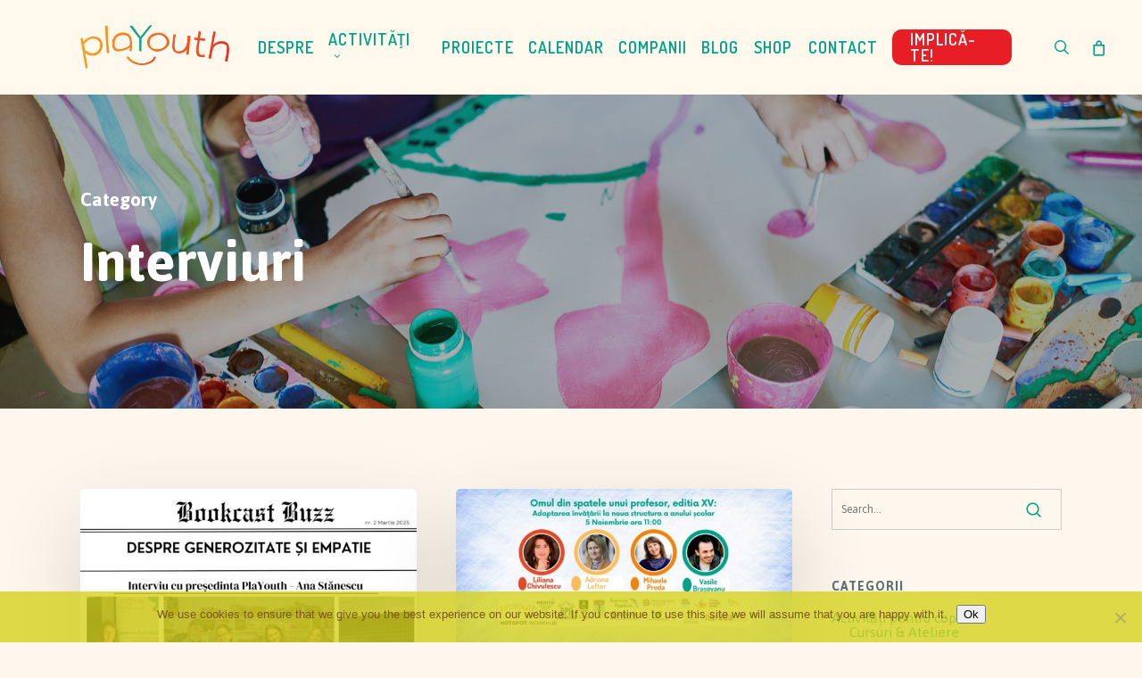

--- FILE ---
content_type: text/html; charset=UTF-8
request_url: https://playouth.ro/category/interviuri/
body_size: 32190
content:
<!doctype html><html lang="ro-RO" class="no-js"><head><meta charset="UTF-8"><meta name="viewport" content="width=device-width, initial-scale=1, maximum-scale=1, user-scalable=0" /><meta name='robots' content='index, follow, max-image-preview:large, max-snippet:-1, max-video-preview:-1' /> <!-- Google Tag Manager for WordPress by gtm4wp.com --> <script data-cfasync="false" data-pagespeed-no-defer>var gtm4wp_datalayer_name = "dataLayer";
	var dataLayer = dataLayer || [];</script> <!-- End Google Tag Manager for WordPress by gtm4wp.com --> <!-- This site is optimized with the Yoast SEO plugin v26.7 - https://yoast.com/wordpress/plugins/seo/ --><link rel="stylesheet" media="print" onload="this.onload=null;this.media='all';" id="ao_optimized_gfonts" href="https://fonts.googleapis.com/css?family=Open+Sans%3A300%2C400%2C600%2C700%7CDosis%3A600%2C700%2C400%7CJaldi%3A700%2C400&amp;display=swap"><link media="all" href="https://playouth.ro/wp-content/cache/autoptimize/css/autoptimize_3c03b14d00d6002b1da62a7b9f87620e.css" rel="stylesheet"><link media="only screen and (max-width: 768px)" href="https://playouth.ro/wp-content/cache/autoptimize/css/autoptimize_6fe211f8bb15af76999ce9135805d7af.css" rel="stylesheet"><title>Interviuri Archives - PlaYouth</title><link rel="canonical" href="https://playouth.ro/category/interviuri/" /><link rel="next" href="https://playouth.ro/category/interviuri/page/2/" /><meta property="og:locale" content="ro_RO" /><meta property="og:type" content="article" /><meta property="og:title" content="Interviuri Archives - PlaYouth" /><meta property="og:url" content="https://playouth.ro/category/interviuri/" /><meta property="og:site_name" content="PlaYouth" /><meta name="twitter:card" content="summary_large_image" /> <script type="application/ld+json" class="yoast-schema-graph">{"@context":"https://schema.org","@graph":[{"@type":"CollectionPage","@id":"https://playouth.ro/category/interviuri/","url":"https://playouth.ro/category/interviuri/","name":"Interviuri Archives - PlaYouth","isPartOf":{"@id":"https://playouth.ro/#website"},"primaryImageOfPage":{"@id":"https://playouth.ro/category/interviuri/#primaryimage"},"image":{"@id":"https://playouth.ro/category/interviuri/#primaryimage"},"thumbnailUrl":"https://playouth.ro/wp-content/uploads/2025/03/IMG_1976.jpeg","breadcrumb":{"@id":"https://playouth.ro/category/interviuri/#breadcrumb"},"inLanguage":"ro-RO"},{"@type":"ImageObject","inLanguage":"ro-RO","@id":"https://playouth.ro/category/interviuri/#primaryimage","url":"https://playouth.ro/wp-content/uploads/2025/03/IMG_1976.jpeg","contentUrl":"https://playouth.ro/wp-content/uploads/2025/03/IMG_1976.jpeg","width":1414,"height":1288},{"@type":"BreadcrumbList","@id":"https://playouth.ro/category/interviuri/#breadcrumb","itemListElement":[{"@type":"ListItem","position":1,"name":"Home","item":"https://playouth.ro/"},{"@type":"ListItem","position":2,"name":"Interviuri"}]},{"@type":"WebSite","@id":"https://playouth.ro/#website","url":"https://playouth.ro/","name":"PlaYouth","description":"Educatie prin joc si arta","potentialAction":[{"@type":"SearchAction","target":{"@type":"EntryPoint","urlTemplate":"https://playouth.ro/?s={search_term_string}"},"query-input":{"@type":"PropertyValueSpecification","valueRequired":true,"valueName":"search_term_string"}}],"inLanguage":"ro-RO"}]}</script> <!-- / Yoast SEO plugin. --><link rel='dns-prefetch' href='//js.hs-scripts.com' /><link href='https://fonts.gstatic.com' crossorigin='anonymous' rel='preconnect' /><link rel="alternate" type="application/rss+xml" title="PlaYouth &raquo; Flux" href="https://playouth.ro/feed/" /><link rel="alternate" type="application/rss+xml" title="PlaYouth &raquo; Flux comentarii" href="https://playouth.ro/comments/feed/" /><link rel="alternate" type="application/rss+xml" title="PlaYouth &raquo; Flux categorie Interviuri" href="https://playouth.ro/category/interviuri/feed/" /><link rel="preload" href="https://playouth.ro/wp-content/themes/salient/css/fonts/icomoon.woff?v=1.6" as="font" type="font/woff" crossorigin="anonymous"><style id='wp-img-auto-sizes-contain-inline-css' type='text/css'>img:is([sizes=auto i],[sizes^="auto," i]){contain-intrinsic-size:3000px 1500px}
/*# sourceURL=wp-img-auto-sizes-contain-inline-css */</style><style id='wp-block-image-inline-css' type='text/css'>.wp-block-image>a,.wp-block-image>figure>a{display:inline-block}.wp-block-image img{box-sizing:border-box;height:auto;max-width:100%;vertical-align:bottom}@media not (prefers-reduced-motion){.wp-block-image img.hide{visibility:hidden}.wp-block-image img.show{animation:show-content-image .4s}}.wp-block-image[style*=border-radius] img,.wp-block-image[style*=border-radius]>a{border-radius:inherit}.wp-block-image.has-custom-border img{box-sizing:border-box}.wp-block-image.aligncenter{text-align:center}.wp-block-image.alignfull>a,.wp-block-image.alignwide>a{width:100%}.wp-block-image.alignfull img,.wp-block-image.alignwide img{height:auto;width:100%}.wp-block-image .aligncenter,.wp-block-image .alignleft,.wp-block-image .alignright,.wp-block-image.aligncenter,.wp-block-image.alignleft,.wp-block-image.alignright{display:table}.wp-block-image .aligncenter>figcaption,.wp-block-image .alignleft>figcaption,.wp-block-image .alignright>figcaption,.wp-block-image.aligncenter>figcaption,.wp-block-image.alignleft>figcaption,.wp-block-image.alignright>figcaption{caption-side:bottom;display:table-caption}.wp-block-image .alignleft{float:left;margin:.5em 1em .5em 0}.wp-block-image .alignright{float:right;margin:.5em 0 .5em 1em}.wp-block-image .aligncenter{margin-left:auto;margin-right:auto}.wp-block-image :where(figcaption){margin-bottom:1em;margin-top:.5em}.wp-block-image.is-style-circle-mask img{border-radius:9999px}@supports ((-webkit-mask-image:none) or (mask-image:none)) or (-webkit-mask-image:none){.wp-block-image.is-style-circle-mask img{border-radius:0;-webkit-mask-image:url('data:image/svg+xml;utf8,<svg viewBox="0 0 100 100" xmlns="http://www.w3.org/2000/svg"><circle cx="50" cy="50" r="50"/></svg>');mask-image:url('data:image/svg+xml;utf8,<svg viewBox="0 0 100 100" xmlns="http://www.w3.org/2000/svg"><circle cx="50" cy="50" r="50"/></svg>');mask-mode:alpha;-webkit-mask-position:center;mask-position:center;-webkit-mask-repeat:no-repeat;mask-repeat:no-repeat;-webkit-mask-size:contain;mask-size:contain}}:root :where(.wp-block-image.is-style-rounded img,.wp-block-image .is-style-rounded img){border-radius:9999px}.wp-block-image figure{margin:0}.wp-lightbox-container{display:flex;flex-direction:column;position:relative}.wp-lightbox-container img{cursor:zoom-in}.wp-lightbox-container img:hover+button{opacity:1}.wp-lightbox-container button{align-items:center;backdrop-filter:blur(16px) saturate(180%);background-color:#5a5a5a40;border:none;border-radius:4px;cursor:zoom-in;display:flex;height:20px;justify-content:center;opacity:0;padding:0;position:absolute;right:16px;text-align:center;top:16px;width:20px;z-index:100}@media not (prefers-reduced-motion){.wp-lightbox-container button{transition:opacity .2s ease}}.wp-lightbox-container button:focus-visible{outline:3px auto #5a5a5a40;outline:3px auto -webkit-focus-ring-color;outline-offset:3px}.wp-lightbox-container button:hover{cursor:pointer;opacity:1}.wp-lightbox-container button:focus{opacity:1}.wp-lightbox-container button:focus,.wp-lightbox-container button:hover,.wp-lightbox-container button:not(:hover):not(:active):not(.has-background){background-color:#5a5a5a40;border:none}.wp-lightbox-overlay{box-sizing:border-box;cursor:zoom-out;height:100vh;left:0;overflow:hidden;position:fixed;top:0;visibility:hidden;width:100%;z-index:100000}.wp-lightbox-overlay .close-button{align-items:center;cursor:pointer;display:flex;justify-content:center;min-height:40px;min-width:40px;padding:0;position:absolute;right:calc(env(safe-area-inset-right) + 16px);top:calc(env(safe-area-inset-top) + 16px);z-index:5000000}.wp-lightbox-overlay .close-button:focus,.wp-lightbox-overlay .close-button:hover,.wp-lightbox-overlay .close-button:not(:hover):not(:active):not(.has-background){background:none;border:none}.wp-lightbox-overlay .lightbox-image-container{height:var(--wp--lightbox-container-height);left:50%;overflow:hidden;position:absolute;top:50%;transform:translate(-50%,-50%);transform-origin:top left;width:var(--wp--lightbox-container-width);z-index:9999999999}.wp-lightbox-overlay .wp-block-image{align-items:center;box-sizing:border-box;display:flex;height:100%;justify-content:center;margin:0;position:relative;transform-origin:0 0;width:100%;z-index:3000000}.wp-lightbox-overlay .wp-block-image img{height:var(--wp--lightbox-image-height);min-height:var(--wp--lightbox-image-height);min-width:var(--wp--lightbox-image-width);width:var(--wp--lightbox-image-width)}.wp-lightbox-overlay .wp-block-image figcaption{display:none}.wp-lightbox-overlay button{background:none;border:none}.wp-lightbox-overlay .scrim{background-color:#fff;height:100%;opacity:.9;position:absolute;width:100%;z-index:2000000}.wp-lightbox-overlay.active{visibility:visible}@media not (prefers-reduced-motion){.wp-lightbox-overlay.active{animation:turn-on-visibility .25s both}.wp-lightbox-overlay.active img{animation:turn-on-visibility .35s both}.wp-lightbox-overlay.show-closing-animation:not(.active){animation:turn-off-visibility .35s both}.wp-lightbox-overlay.show-closing-animation:not(.active) img{animation:turn-off-visibility .25s both}.wp-lightbox-overlay.zoom.active{animation:none;opacity:1;visibility:visible}.wp-lightbox-overlay.zoom.active .lightbox-image-container{animation:lightbox-zoom-in .4s}.wp-lightbox-overlay.zoom.active .lightbox-image-container img{animation:none}.wp-lightbox-overlay.zoom.active .scrim{animation:turn-on-visibility .4s forwards}.wp-lightbox-overlay.zoom.show-closing-animation:not(.active){animation:none}.wp-lightbox-overlay.zoom.show-closing-animation:not(.active) .lightbox-image-container{animation:lightbox-zoom-out .4s}.wp-lightbox-overlay.zoom.show-closing-animation:not(.active) .lightbox-image-container img{animation:none}.wp-lightbox-overlay.zoom.show-closing-animation:not(.active) .scrim{animation:turn-off-visibility .4s forwards}}@keyframes show-content-image{0%{visibility:hidden}99%{visibility:hidden}to{visibility:visible}}@keyframes turn-on-visibility{0%{opacity:0}to{opacity:1}}@keyframes turn-off-visibility{0%{opacity:1;visibility:visible}99%{opacity:0;visibility:visible}to{opacity:0;visibility:hidden}}@keyframes lightbox-zoom-in{0%{transform:translate(calc((-100vw + var(--wp--lightbox-scrollbar-width))/2 + var(--wp--lightbox-initial-left-position)),calc(-50vh + var(--wp--lightbox-initial-top-position))) scale(var(--wp--lightbox-scale))}to{transform:translate(-50%,-50%) scale(1)}}@keyframes lightbox-zoom-out{0%{transform:translate(-50%,-50%) scale(1);visibility:visible}99%{visibility:visible}to{transform:translate(calc((-100vw + var(--wp--lightbox-scrollbar-width))/2 + var(--wp--lightbox-initial-left-position)),calc(-50vh + var(--wp--lightbox-initial-top-position))) scale(var(--wp--lightbox-scale));visibility:hidden}}
/*# sourceURL=https://playouth.ro/wp-includes/blocks/image/style.min.css */</style><style id='global-styles-inline-css' type='text/css'>:root{--wp--preset--aspect-ratio--square: 1;--wp--preset--aspect-ratio--4-3: 4/3;--wp--preset--aspect-ratio--3-4: 3/4;--wp--preset--aspect-ratio--3-2: 3/2;--wp--preset--aspect-ratio--2-3: 2/3;--wp--preset--aspect-ratio--16-9: 16/9;--wp--preset--aspect-ratio--9-16: 9/16;--wp--preset--color--black: #000000;--wp--preset--color--cyan-bluish-gray: #abb8c3;--wp--preset--color--white: #ffffff;--wp--preset--color--pale-pink: #f78da7;--wp--preset--color--vivid-red: #cf2e2e;--wp--preset--color--luminous-vivid-orange: #ff6900;--wp--preset--color--luminous-vivid-amber: #fcb900;--wp--preset--color--light-green-cyan: #7bdcb5;--wp--preset--color--vivid-green-cyan: #00d084;--wp--preset--color--pale-cyan-blue: #8ed1fc;--wp--preset--color--vivid-cyan-blue: #0693e3;--wp--preset--color--vivid-purple: #9b51e0;--wp--preset--gradient--vivid-cyan-blue-to-vivid-purple: linear-gradient(135deg,rgb(6,147,227) 0%,rgb(155,81,224) 100%);--wp--preset--gradient--light-green-cyan-to-vivid-green-cyan: linear-gradient(135deg,rgb(122,220,180) 0%,rgb(0,208,130) 100%);--wp--preset--gradient--luminous-vivid-amber-to-luminous-vivid-orange: linear-gradient(135deg,rgb(252,185,0) 0%,rgb(255,105,0) 100%);--wp--preset--gradient--luminous-vivid-orange-to-vivid-red: linear-gradient(135deg,rgb(255,105,0) 0%,rgb(207,46,46) 100%);--wp--preset--gradient--very-light-gray-to-cyan-bluish-gray: linear-gradient(135deg,rgb(238,238,238) 0%,rgb(169,184,195) 100%);--wp--preset--gradient--cool-to-warm-spectrum: linear-gradient(135deg,rgb(74,234,220) 0%,rgb(151,120,209) 20%,rgb(207,42,186) 40%,rgb(238,44,130) 60%,rgb(251,105,98) 80%,rgb(254,248,76) 100%);--wp--preset--gradient--blush-light-purple: linear-gradient(135deg,rgb(255,206,236) 0%,rgb(152,150,240) 100%);--wp--preset--gradient--blush-bordeaux: linear-gradient(135deg,rgb(254,205,165) 0%,rgb(254,45,45) 50%,rgb(107,0,62) 100%);--wp--preset--gradient--luminous-dusk: linear-gradient(135deg,rgb(255,203,112) 0%,rgb(199,81,192) 50%,rgb(65,88,208) 100%);--wp--preset--gradient--pale-ocean: linear-gradient(135deg,rgb(255,245,203) 0%,rgb(182,227,212) 50%,rgb(51,167,181) 100%);--wp--preset--gradient--electric-grass: linear-gradient(135deg,rgb(202,248,128) 0%,rgb(113,206,126) 100%);--wp--preset--gradient--midnight: linear-gradient(135deg,rgb(2,3,129) 0%,rgb(40,116,252) 100%);--wp--preset--font-size--small: 13px;--wp--preset--font-size--medium: 20px;--wp--preset--font-size--large: 36px;--wp--preset--font-size--x-large: 42px;--wp--preset--spacing--20: 0.44rem;--wp--preset--spacing--30: 0.67rem;--wp--preset--spacing--40: 1rem;--wp--preset--spacing--50: 1.5rem;--wp--preset--spacing--60: 2.25rem;--wp--preset--spacing--70: 3.38rem;--wp--preset--spacing--80: 5.06rem;--wp--preset--shadow--natural: 6px 6px 9px rgba(0, 0, 0, 0.2);--wp--preset--shadow--deep: 12px 12px 50px rgba(0, 0, 0, 0.4);--wp--preset--shadow--sharp: 6px 6px 0px rgba(0, 0, 0, 0.2);--wp--preset--shadow--outlined: 6px 6px 0px -3px rgb(255, 255, 255), 6px 6px rgb(0, 0, 0);--wp--preset--shadow--crisp: 6px 6px 0px rgb(0, 0, 0);}:root { --wp--style--global--content-size: 1300px;--wp--style--global--wide-size: 1300px; }:where(body) { margin: 0; }.wp-site-blocks > .alignleft { float: left; margin-right: 2em; }.wp-site-blocks > .alignright { float: right; margin-left: 2em; }.wp-site-blocks > .aligncenter { justify-content: center; margin-left: auto; margin-right: auto; }:where(.is-layout-flex){gap: 0.5em;}:where(.is-layout-grid){gap: 0.5em;}.is-layout-flow > .alignleft{float: left;margin-inline-start: 0;margin-inline-end: 2em;}.is-layout-flow > .alignright{float: right;margin-inline-start: 2em;margin-inline-end: 0;}.is-layout-flow > .aligncenter{margin-left: auto !important;margin-right: auto !important;}.is-layout-constrained > .alignleft{float: left;margin-inline-start: 0;margin-inline-end: 2em;}.is-layout-constrained > .alignright{float: right;margin-inline-start: 2em;margin-inline-end: 0;}.is-layout-constrained > .aligncenter{margin-left: auto !important;margin-right: auto !important;}.is-layout-constrained > :where(:not(.alignleft):not(.alignright):not(.alignfull)){max-width: var(--wp--style--global--content-size);margin-left: auto !important;margin-right: auto !important;}.is-layout-constrained > .alignwide{max-width: var(--wp--style--global--wide-size);}body .is-layout-flex{display: flex;}.is-layout-flex{flex-wrap: wrap;align-items: center;}.is-layout-flex > :is(*, div){margin: 0;}body .is-layout-grid{display: grid;}.is-layout-grid > :is(*, div){margin: 0;}body{padding-top: 0px;padding-right: 0px;padding-bottom: 0px;padding-left: 0px;}:root :where(.wp-element-button, .wp-block-button__link){background-color: #32373c;border-width: 0;color: #fff;font-family: inherit;font-size: inherit;font-style: inherit;font-weight: inherit;letter-spacing: inherit;line-height: inherit;padding-top: calc(0.667em + 2px);padding-right: calc(1.333em + 2px);padding-bottom: calc(0.667em + 2px);padding-left: calc(1.333em + 2px);text-decoration: none;text-transform: inherit;}.has-black-color{color: var(--wp--preset--color--black) !important;}.has-cyan-bluish-gray-color{color: var(--wp--preset--color--cyan-bluish-gray) !important;}.has-white-color{color: var(--wp--preset--color--white) !important;}.has-pale-pink-color{color: var(--wp--preset--color--pale-pink) !important;}.has-vivid-red-color{color: var(--wp--preset--color--vivid-red) !important;}.has-luminous-vivid-orange-color{color: var(--wp--preset--color--luminous-vivid-orange) !important;}.has-luminous-vivid-amber-color{color: var(--wp--preset--color--luminous-vivid-amber) !important;}.has-light-green-cyan-color{color: var(--wp--preset--color--light-green-cyan) !important;}.has-vivid-green-cyan-color{color: var(--wp--preset--color--vivid-green-cyan) !important;}.has-pale-cyan-blue-color{color: var(--wp--preset--color--pale-cyan-blue) !important;}.has-vivid-cyan-blue-color{color: var(--wp--preset--color--vivid-cyan-blue) !important;}.has-vivid-purple-color{color: var(--wp--preset--color--vivid-purple) !important;}.has-black-background-color{background-color: var(--wp--preset--color--black) !important;}.has-cyan-bluish-gray-background-color{background-color: var(--wp--preset--color--cyan-bluish-gray) !important;}.has-white-background-color{background-color: var(--wp--preset--color--white) !important;}.has-pale-pink-background-color{background-color: var(--wp--preset--color--pale-pink) !important;}.has-vivid-red-background-color{background-color: var(--wp--preset--color--vivid-red) !important;}.has-luminous-vivid-orange-background-color{background-color: var(--wp--preset--color--luminous-vivid-orange) !important;}.has-luminous-vivid-amber-background-color{background-color: var(--wp--preset--color--luminous-vivid-amber) !important;}.has-light-green-cyan-background-color{background-color: var(--wp--preset--color--light-green-cyan) !important;}.has-vivid-green-cyan-background-color{background-color: var(--wp--preset--color--vivid-green-cyan) !important;}.has-pale-cyan-blue-background-color{background-color: var(--wp--preset--color--pale-cyan-blue) !important;}.has-vivid-cyan-blue-background-color{background-color: var(--wp--preset--color--vivid-cyan-blue) !important;}.has-vivid-purple-background-color{background-color: var(--wp--preset--color--vivid-purple) !important;}.has-black-border-color{border-color: var(--wp--preset--color--black) !important;}.has-cyan-bluish-gray-border-color{border-color: var(--wp--preset--color--cyan-bluish-gray) !important;}.has-white-border-color{border-color: var(--wp--preset--color--white) !important;}.has-pale-pink-border-color{border-color: var(--wp--preset--color--pale-pink) !important;}.has-vivid-red-border-color{border-color: var(--wp--preset--color--vivid-red) !important;}.has-luminous-vivid-orange-border-color{border-color: var(--wp--preset--color--luminous-vivid-orange) !important;}.has-luminous-vivid-amber-border-color{border-color: var(--wp--preset--color--luminous-vivid-amber) !important;}.has-light-green-cyan-border-color{border-color: var(--wp--preset--color--light-green-cyan) !important;}.has-vivid-green-cyan-border-color{border-color: var(--wp--preset--color--vivid-green-cyan) !important;}.has-pale-cyan-blue-border-color{border-color: var(--wp--preset--color--pale-cyan-blue) !important;}.has-vivid-cyan-blue-border-color{border-color: var(--wp--preset--color--vivid-cyan-blue) !important;}.has-vivid-purple-border-color{border-color: var(--wp--preset--color--vivid-purple) !important;}.has-vivid-cyan-blue-to-vivid-purple-gradient-background{background: var(--wp--preset--gradient--vivid-cyan-blue-to-vivid-purple) !important;}.has-light-green-cyan-to-vivid-green-cyan-gradient-background{background: var(--wp--preset--gradient--light-green-cyan-to-vivid-green-cyan) !important;}.has-luminous-vivid-amber-to-luminous-vivid-orange-gradient-background{background: var(--wp--preset--gradient--luminous-vivid-amber-to-luminous-vivid-orange) !important;}.has-luminous-vivid-orange-to-vivid-red-gradient-background{background: var(--wp--preset--gradient--luminous-vivid-orange-to-vivid-red) !important;}.has-very-light-gray-to-cyan-bluish-gray-gradient-background{background: var(--wp--preset--gradient--very-light-gray-to-cyan-bluish-gray) !important;}.has-cool-to-warm-spectrum-gradient-background{background: var(--wp--preset--gradient--cool-to-warm-spectrum) !important;}.has-blush-light-purple-gradient-background{background: var(--wp--preset--gradient--blush-light-purple) !important;}.has-blush-bordeaux-gradient-background{background: var(--wp--preset--gradient--blush-bordeaux) !important;}.has-luminous-dusk-gradient-background{background: var(--wp--preset--gradient--luminous-dusk) !important;}.has-pale-ocean-gradient-background{background: var(--wp--preset--gradient--pale-ocean) !important;}.has-electric-grass-gradient-background{background: var(--wp--preset--gradient--electric-grass) !important;}.has-midnight-gradient-background{background: var(--wp--preset--gradient--midnight) !important;}.has-small-font-size{font-size: var(--wp--preset--font-size--small) !important;}.has-medium-font-size{font-size: var(--wp--preset--font-size--medium) !important;}.has-large-font-size{font-size: var(--wp--preset--font-size--large) !important;}.has-x-large-font-size{font-size: var(--wp--preset--font-size--x-large) !important;}
/*# sourceURL=global-styles-inline-css */</style><style id='woocommerce-inline-inline-css' type='text/css'>.woocommerce form .form-row .required { visibility: visible; }
/*# sourceURL=woocommerce-inline-inline-css */</style><link rel='stylesheet' id='salient-wp-menu-dynamic-css' href='https://playouth.ro/wp-content/uploads/salient/menu-dynamic.css' type='text/css' media='all' /><link rel='stylesheet' id='popup-maker-site-css' href='//playouth.ro/wp-content/uploads/30f4ead2197efe3553971ba9525c7664.css?generated=1738217723&#038;ver=1.21.5' type='text/css' media='all' /><style id='dynamic-css-inline-css' type='text/css'>body[data-bg-header="true"].category .container-wrap,body[data-bg-header="true"].author .container-wrap,body[data-bg-header="true"].date .container-wrap,body[data-bg-header="true"].blog .container-wrap{padding-top:var(--container-padding)!important}.archive.author .row .col.section-title span,.archive.category .row .col.section-title span,.archive.tag .row .col.section-title span,.archive.date .row .col.section-title span{padding-left:0}body.author #page-header-wrap #page-header-bg,body.category #page-header-wrap #page-header-bg,body.tag #page-header-wrap #page-header-bg,body.date #page-header-wrap #page-header-bg{height:auto;padding-top:8%;padding-bottom:8%;}.archive #page-header-wrap{height:auto;}.archive.category .row .col.section-title p,.archive.tag .row .col.section-title p{margin-top:10px;}body[data-bg-header="true"].archive .container-wrap.meta_overlaid_blog,body[data-bg-header="true"].category .container-wrap.meta_overlaid_blog,body[data-bg-header="true"].author .container-wrap.meta_overlaid_blog,body[data-bg-header="true"].date .container-wrap.meta_overlaid_blog{padding-top:0!important;}#page-header-bg[data-alignment="center"] .span_6 p{margin:0 auto;}body.archive #page-header-bg:not(.fullscreen-header) .span_6{position:relative;-webkit-transform:none;transform:none;top:0;}.blog-archive-header .nectar-author-gravatar img{width:125px;border-radius:100px;}.blog-archive-header .container .span_12 p{font-size:min(max(calc(1.3vw),16px),20px);line-height:1.5;margin-top:.5em;}body .page-header-no-bg.color-bg{padding:5% 0;}@media only screen and (max-width:999px){body .page-header-no-bg.color-bg{padding:7% 0;}}@media only screen and (max-width:690px){body .page-header-no-bg.color-bg{padding:9% 0;}.blog-archive-header .nectar-author-gravatar img{width:75px;}}.blog-archive-header.color-bg .col.section-title{border-bottom:0;padding:0;}.blog-archive-header.color-bg *{color:inherit!important;}.nectar-archive-tax-count{position:relative;padding:.5em;transform:translateX(0.25em) translateY(-0.75em);font-size:clamp(14px,0.3em,20px);display:inline-block;vertical-align:super;}.nectar-archive-tax-count:before{content:"";display:block;padding-bottom:100%;width:100%;position:absolute;top:50%;left:50%;transform:translate(-50%,-50%);border-radius:100px;background-color:currentColor;opacity:0.1;}@media only screen and (min-width:1000px){body #ajax-content-wrap.no-scroll{min-height:calc(100vh - 106px);height:calc(100vh - 106px)!important;}}@media only screen and (min-width:1000px){#page-header-wrap.fullscreen-header,#page-header-wrap.fullscreen-header #page-header-bg,html:not(.nectar-box-roll-loaded) .nectar-box-roll > #page-header-bg.fullscreen-header,.nectar_fullscreen_zoom_recent_projects,#nectar_fullscreen_rows:not(.afterLoaded) > div{height:calc(100vh - 105px);}.wpb_row.vc_row-o-full-height.top-level,.wpb_row.vc_row-o-full-height.top-level > .col.span_12{min-height:calc(100vh - 105px);}html:not(.nectar-box-roll-loaded) .nectar-box-roll > #page-header-bg.fullscreen-header{top:106px;}.nectar-slider-wrap[data-fullscreen="true"]:not(.loaded),.nectar-slider-wrap[data-fullscreen="true"]:not(.loaded) .swiper-container{height:calc(100vh - 104px)!important;}.admin-bar .nectar-slider-wrap[data-fullscreen="true"]:not(.loaded),.admin-bar .nectar-slider-wrap[data-fullscreen="true"]:not(.loaded) .swiper-container{height:calc(100vh - 104px - 32px)!important;}}.admin-bar[class*="page-template-template-no-header"] .wpb_row.vc_row-o-full-height.top-level,.admin-bar[class*="page-template-template-no-header"] .wpb_row.vc_row-o-full-height.top-level > .col.span_12{min-height:calc(100vh - 32px);}body[class*="page-template-template-no-header"] .wpb_row.vc_row-o-full-height.top-level,body[class*="page-template-template-no-header"] .wpb_row.vc_row-o-full-height.top-level > .col.span_12{min-height:100vh;}@media only screen and (max-width:999px){.using-mobile-browser #nectar_fullscreen_rows:not(.afterLoaded):not([data-mobile-disable="on"]) > div{height:calc(100vh - 100px);}.using-mobile-browser .wpb_row.vc_row-o-full-height.top-level,.using-mobile-browser .wpb_row.vc_row-o-full-height.top-level > .col.span_12,[data-permanent-transparent="1"].using-mobile-browser .wpb_row.vc_row-o-full-height.top-level,[data-permanent-transparent="1"].using-mobile-browser .wpb_row.vc_row-o-full-height.top-level > .col.span_12{min-height:calc(100vh - 100px);}html:not(.nectar-box-roll-loaded) .nectar-box-roll > #page-header-bg.fullscreen-header,.nectar_fullscreen_zoom_recent_projects,.nectar-slider-wrap[data-fullscreen="true"]:not(.loaded),.nectar-slider-wrap[data-fullscreen="true"]:not(.loaded) .swiper-container,#nectar_fullscreen_rows:not(.afterLoaded):not([data-mobile-disable="on"]) > div{height:calc(100vh - 47px);}.wpb_row.vc_row-o-full-height.top-level,.wpb_row.vc_row-o-full-height.top-level > .col.span_12{min-height:calc(100vh - 47px);}body[data-transparent-header="false"] #ajax-content-wrap.no-scroll{min-height:calc(100vh - 47px);height:calc(100vh - 47px);}}.woocommerce ul.products li.product.material,.woocommerce-page ul.products li.product.material{background-color:#ffffff;}.woocommerce ul.products li.product.minimal .product-wrap,.woocommerce ul.products li.product.minimal .background-color-expand,.woocommerce-page ul.products li.product.minimal .product-wrap,.woocommerce-page ul.products li.product.minimal .background-color-expand{background-color:#ffffff;}.screen-reader-text,.nectar-skip-to-content:not(:focus){border:0;clip:rect(1px,1px,1px,1px);clip-path:inset(50%);height:1px;margin:-1px;overflow:hidden;padding:0;position:absolute!important;width:1px;word-wrap:normal!important;}.row .col img:not([srcset]){width:auto;}.row .col img.img-with-animation.nectar-lazy:not([srcset]){width:100%;}
/*# sourceURL=dynamic-css-inline-css */</style> <script type="text/javascript" id="cookie-notice-front-js-before">/* <![CDATA[ */
var cnArgs = {"ajaxUrl":"https:\/\/playouth.ro\/wp-admin\/admin-ajax.php","nonce":"4b025e0e70","hideEffect":"fade","position":"bottom","onScroll":false,"onScrollOffset":100,"onClick":false,"cookieName":"cookie_notice_accepted","cookieTime":2592000,"cookieTimeRejected":2592000,"globalCookie":false,"redirection":false,"cache":true,"revokeCookies":false,"revokeCookiesOpt":"automatic"};

//# sourceURL=cookie-notice-front-js-before
/* ]]> */</script> <script type="text/javascript" src="https://playouth.ro/wp-includes/js/jquery/jquery.min.js" id="jquery-core-js"></script> <script type="text/javascript" id="wc-add-to-cart-js-extra">/* <![CDATA[ */
var wc_add_to_cart_params = {"ajax_url":"/wp-admin/admin-ajax.php","wc_ajax_url":"/?wc-ajax=%%endpoint%%","i18n_view_cart":"Vezi co\u0219ul","cart_url":"https://playouth.ro/cos/","is_cart":"","cart_redirect_after_add":"yes"};
//# sourceURL=wc-add-to-cart-js-extra
/* ]]> */</script> <script type="text/javascript" id="woocommerce-js-extra">/* <![CDATA[ */
var woocommerce_params = {"ajax_url":"/wp-admin/admin-ajax.php","wc_ajax_url":"/?wc-ajax=%%endpoint%%","i18n_password_show":"Arat\u0103 parola","i18n_password_hide":"Ascunde parola"};
//# sourceURL=woocommerce-js-extra
/* ]]> */</script> <script></script><link rel="https://api.w.org/" href="https://playouth.ro/wp-json/" /><link rel="alternate" title="JSON" type="application/json" href="https://playouth.ro/wp-json/wp/v2/categories/21" /><link rel="EditURI" type="application/rsd+xml" title="RSD" href="https://playouth.ro/xmlrpc.php?rsd" /> <!-- DO NOT COPY THIS SNIPPET! Start of Page Analytics Tracking for HubSpot WordPress plugin v11.3.37--> <script class="hsq-set-content-id" data-content-id="listing-page">var _hsq = _hsq || [];
				_hsq.push(["setContentType", "listing-page"]);</script> <!-- DO NOT COPY THIS SNIPPET! End of Page Analytics Tracking for HubSpot WordPress plugin --> <script type="text/javascript">(function(url){
	if(/(?:Chrome\/26\.0\.1410\.63 Safari\/537\.31|WordfenceTestMonBot)/.test(navigator.userAgent)){ return; }
	var addEvent = function(evt, handler) {
		if (window.addEventListener) {
			document.addEventListener(evt, handler, false);
		} else if (window.attachEvent) {
			document.attachEvent('on' + evt, handler);
		}
	};
	var removeEvent = function(evt, handler) {
		if (window.removeEventListener) {
			document.removeEventListener(evt, handler, false);
		} else if (window.detachEvent) {
			document.detachEvent('on' + evt, handler);
		}
	};
	var evts = 'contextmenu dblclick drag dragend dragenter dragleave dragover dragstart drop keydown keypress keyup mousedown mousemove mouseout mouseover mouseup mousewheel scroll'.split(' ');
	var logHuman = function() {
		if (window.wfLogHumanRan) { return; }
		window.wfLogHumanRan = true;
		var wfscr = document.createElement('script');
		wfscr.type = 'text/javascript';
		wfscr.async = true;
		wfscr.src = url + '&r=' + Math.random();
		(document.getElementsByTagName('head')[0]||document.getElementsByTagName('body')[0]).appendChild(wfscr);
		for (var i = 0; i < evts.length; i++) {
			removeEvent(evts[i], logHuman);
		}
	};
	for (var i = 0; i < evts.length; i++) {
		addEvent(evts[i], logHuman);
	}
})('//playouth.ro/?wordfence_lh=1&hid=015F05D6FA1DA6C71EFCBC6A50F5A680');</script> <!-- Google Tag Manager for WordPress by gtm4wp.com --> <!-- GTM Container placement set to footer --> <script data-cfasync="false" data-pagespeed-no-defer type="text/javascript">var dataLayer_content = {"pagePostType":"post","pagePostType2":"category-post","pageCategory":["din-viata-playouth","prietenii-playouth"]};
	dataLayer.push( dataLayer_content );</script> <script data-cfasync="false" data-pagespeed-no-defer type="text/javascript">(function(w,d,s,l,i){w[l]=w[l]||[];w[l].push({'gtm.start':
new Date().getTime(),event:'gtm.js'});var f=d.getElementsByTagName(s)[0],
j=d.createElement(s),dl=l!='dataLayer'?'&l='+l:'';j.async=true;j.src=
'//www.googletagmanager.com/gtm.js?id='+i+dl;f.parentNode.insertBefore(j,f);
})(window,document,'script','dataLayer','GTM-KLT2GQM');</script> <!-- End Google Tag Manager for WordPress by gtm4wp.com --><script type="text/javascript">var root = document.getElementsByTagName( "html" )[0]; root.setAttribute( "class", "js" );</script> <noscript><style>.woocommerce-product-gallery{ opacity: 1 !important; }</style></noscript> <script>var gdpr_compliant_recaptcha_stamp = 'd97d092a8cc447a60023ca1241c08cd9bb45914463de591d4b70a4fd3b7ec13d';
        var gdpr_compliant_recaptcha_ip = '3.131.158.69';
        var gdpr_compliant_recaptcha_nonce = null;
        var gdpr_compliant_recaptcha = {
            stampLoaded : false,
            // Create an array to store override functions
            originalFetches : [],
            originalXhrOpens : [],
            originalXhrSends : [],
            originalFetch : window.fetch,
            abortController : new AbortController(),
            originalXhrOpen : XMLHttpRequest.prototype.open,
            originalXhrSend : XMLHttpRequest.prototype.send,

            // Function to check if a string is a valid JSON
            isValidJson : function( str ) {
                try {
                    JSON.parse( str );
                    return true;
                } catch ( error ) {
                    return false;
                }
            },

            // Function to handle fetch response
            handleFetchResponse: function (input, init) {
                // Store method and URL
                var method = (init && init.method) ? init.method.toUpperCase() : 'GET';
                var url = input;
                gdpr_compliant_recaptcha.originalFetches.forEach(overrideFunction => {
                            overrideFunction.apply(this, arguments);
                });
                // Bind the original fetch function to the window object
                var originalFetchBound = gdpr_compliant_recaptcha.originalFetch.bind(window);
                try{
                    // Call the original fetch method
                    //return gdpr_compliant_recaptcha.originalFetch.apply(this, arguments).then(function (response) {
                    return originalFetchBound(input, init).then(function (response) {
                        var clonedResponse = response.clone();
                        // Check for an error response
                        if (response.ok && method === 'POST') {
                            // Parse the response JSON
                            return response.text().then(function (responseData) {
                                var data = responseData;
                                if (gdpr_compliant_recaptcha.isValidJson(responseData)) {
                                    data = JSON.parse(responseData);
                                }
                                // Check if the gdpr_error_message parameter is present
                                if (data.data && data.data.gdpr_error_message) {
                                    gdpr_compliant_recaptcha.displayErrorMessage(data.data.gdpr_error_message);
                                    gdpr_compliant_recaptcha.abortController.abort();
                                    return Promise.reject(new Error('Request aborted'));
                                }
                                // Return the original response for non-error cases
                                return clonedResponse;
                            });
                        }
                        return clonedResponse;
                    });
                } catch (error) {
                    // Return a resolved promise in case of an error
                    return Promise.resolve();
                }
            },

            // Full implementation of SHA265 hashing algorithm.
            sha256 : function( ascii ) {
                function rightRotate( value, amount ) {
                    return ( value>>>amount ) | ( value<<(32 - amount ) );
                }

                var mathPow = Math.pow;
                var maxWord = mathPow( 2, 32 );
                var lengthProperty = 'length';

                // Used as a counter across the whole file
                var i, j;
                var result = '';

                var words = [];
                var asciiBitLength = ascii[ lengthProperty ] * 8;

                // Caching results is optional - remove/add slash from front of this line to toggle.
                // Initial hash value: first 32 bits of the fractional parts of the square roots of the first 8 primes
                // (we actually calculate the first 64, but extra values are just ignored).
                var hash = this.sha256.h = this.sha256.h || [];

                // Round constants: First 32 bits of the fractional parts of the cube roots of the first 64 primes.
                var k = this.sha256.k = this.sha256.k || [];
                var primeCounter = k[ lengthProperty ];

                var isComposite = {};
                for ( var candidate = 2; primeCounter < 64; candidate++ ) {
                    if ( ! isComposite[ candidate ] ) {
                        for ( i = 0; i < 313; i += candidate ) {
                            isComposite[ i ] = candidate;
                        }
                        hash[ primeCounter ] = ( mathPow( candidate, 0.5 ) * maxWord ) | 0;
                        k[ primeCounter++ ] = ( mathPow( candidate, 1 / 3 ) * maxWord ) | 0;
                    }
                }

                // Append Ƈ' bit (plus zero padding).
                ascii += '\x80';

                // More zero padding
                while ( ascii[ lengthProperty ] % 64 - 56 ){
                ascii += '\x00';
                }

                for ( i = 0, max = ascii[ lengthProperty ]; i < max; i++ ) {
                    j = ascii.charCodeAt( i );

                    // ASCII check: only accept characters in range 0-255
                    if ( j >> 8 ) {
                    return;
                    }
                    words[ i >> 2 ] |= j << ( ( 3 - i ) % 4 ) * 8;
                }
                words[ words[ lengthProperty ] ] = ( ( asciiBitLength / maxWord ) | 0 );
                words[ words[ lengthProperty ] ] = ( asciiBitLength );

                // process each chunk
                for ( j = 0, max = words[ lengthProperty ]; j < max; ) {

                    // The message is expanded into 64 words as part of the iteration
                    var w = words.slice( j, j += 16 );
                    var oldHash = hash;

                    // This is now the undefinedworking hash, often labelled as variables a...g
                    // (we have to truncate as well, otherwise extra entries at the end accumulate.
                    hash = hash.slice( 0, 8 );

                    for ( i = 0; i < 64; i++ ) {
                        var i2 = i + j;

                        // Expand the message into 64 words
                        var w15 = w[ i - 15 ], w2 = w[ i - 2 ];

                        // Iterate
                        var a = hash[ 0 ], e = hash[ 4 ];
                        var temp1 = hash[ 7 ]
                            + ( rightRotate( e, 6 ) ^ rightRotate( e, 11 ) ^ rightRotate( e, 25 ) ) // S1
                            + ( ( e&hash[ 5 ] ) ^ ( ( ~e ) &hash[ 6 ] ) ) // ch
                            + k[i]
                            // Expand the message schedule if needed
                            + ( w[ i ] = ( i < 16 ) ? w[ i ] : (
                                    w[ i - 16 ]
                                    + ( rightRotate( w15, 7 ) ^ rightRotate( w15, 18 ) ^ ( w15 >>> 3 ) ) // s0
                                    + w[ i - 7 ]
                                    + ( rightRotate( w2, 17 ) ^ rightRotate( w2, 19 ) ^ ( w2 >>> 10 ) ) // s1
                                ) | 0
                            );

                        // This is only used once, so *could* be moved below, but it only saves 4 bytes and makes things unreadble:
                        var temp2 = ( rightRotate( a, 2 ) ^ rightRotate( a, 13 ) ^ rightRotate( a, 22 ) ) // S0
                            + ( ( a&hash[ 1 ] )^( a&hash[ 2 ] )^( hash[ 1 ]&hash[ 2 ] ) ); // maj

                            // We don't bother trimming off the extra ones,
                            // they're harmless as long as we're truncating when we do the slice().
                        hash = [ ( temp1 + temp2 )|0 ].concat( hash );
                        hash[ 4 ] = ( hash[ 4 ] + temp1 ) | 0;
                    }

                    for ( i = 0; i < 8; i++ ) {
                        hash[ i ] = ( hash[ i ] + oldHash[ i ] ) | 0;
                    }
                }

                for ( i = 0; i < 8; i++ ) {
                    for ( j = 3; j + 1; j-- ) {
                        var b = ( hash[ i ]>>( j * 8 ) ) & 255;
                        result += ( ( b < 16 ) ? 0 : '' ) + b.toString( 16 );
                    }
                }
                return result;
            },

            // Replace with your desired hash function.
            hashFunc : function( x ) {
                return this.sha256( x );
            },

            // Convert hex char to binary string.
            hexInBin : function( x ) {
                var ret = '';
                switch( x.toUpperCase() ) {
                    case '0':
                    return '0000';
                    break;
                    case '1':
                    return '0001';
                    break;
                    case '2':
                    return '0010';
                    break;
                    case '3':
                    return '0011';
                    break;
                    case '4':
                    return '0100';
                    break;
                    case '5':
                    return '0101';
                    break;
                    case '6':
                    return '0110';
                    break;
                    case '7':
                    return '0111';
                    break;
                    case '8':
                    return '1000';
                    break;
                    case '9':
                    return '1001';
                    break;
                    case 'A':
                    return '1010';
                    break;
                    case 'B':
                    return '1011';
                    break;
                    case 'C':
                    return '1100';
                    break;
                    case 'D':
                    return '1101';
                    break;
                    case 'E':
                    return '1110';
                    break;
                    case 'F':
                    return '1111';
                    break;
                    default :
                    return '0000';
                }
            },

            // Gets the leading number of bits from the string.
            extractBits : function( hexString, numBits ) {
                var bitString = '';
                var numChars = Math.ceil( numBits / 4 );
                for ( var i = 0; i < numChars; i++ ){
                    bitString = bitString + '' + this.hexInBin( hexString.charAt( i ) );
                }

                bitString = bitString.substr( 0, numBits );
                return bitString;
            },

            // Check if a given nonce is a solution for this stamp and difficulty
            // the $difficulty number of leading bits must all be 0 to have a valid solution.
            checkNonce : function( difficulty, stamp, nonce ) {
                var colHash = this.hashFunc( stamp + nonce );
                var checkBits = this.extractBits( colHash, difficulty );
                return ( checkBits == 0 );
            },

            sleep : function( ms ) {
                return new Promise( resolve => setTimeout( resolve, ms ) );
            },

            // Iterate through as many nonces as it takes to find one that gives us a solution hash at the target difficulty.
            findHash : async function() {
                var hashStamp = gdpr_compliant_recaptcha_stamp;
                var clientIP = gdpr_compliant_recaptcha_ip;
                var hashDifficulty = '12';

                var nonce = 1;

                while( ! this.checkNonce( hashDifficulty, hashStamp, nonce ) ) {
                    nonce++;
                    if ( nonce % 10000 == 0 ) {
                        let remaining = Math.round( ( Math.pow( 2, hashDifficulty ) - nonce ) / 10000 );
                        // Don't peg the CPU and prevent the browser from rendering these updates
                        //await this.sleep( 100 );
                    }
                }
                gdpr_compliant_recaptcha_nonce = nonce;
                
                fetch('https://playouth.ro/wp-admin/admin-ajax.php', {
                    method: 'POST',
                    headers: {
                        'Content-Type': 'application/x-www-form-urlencoded'
                    },
                    body: 'action=check_stamp' +
                          '&hashStamp=' + encodeURIComponent(hashStamp) +
                          '&hashDifficulty=' + encodeURIComponent(hashDifficulty) +
                          '&clientIP=' + encodeURIComponent(clientIP) +
                          '&hashNonce=' + encodeURIComponent(nonce)
                })
                .then(function (response) {
                });
                return true;
            },
            
            initCaptcha : function(){
                fetch('https://playouth.ro/wp-admin/admin-ajax.php?action=get_stamp', {
                    method: 'GET',
                    headers: {
                        'Content-Type': 'application/x-www-form-urlencoded'
                    },
                })
                .then(function (response) {
                    return response.json();
                })
                .then(function (response) {
                    gdpr_compliant_recaptcha_stamp = response.stamp;
                    gdpr_compliant_recaptcha_ip = response.client_ip;
                    gdpr_compliant_recaptcha.findHash();
                });

            },

            // Function to display a nice-looking error message
            displayErrorMessage : function(message) {
                // Create a div for the error message
                var errorMessageElement = document.createElement('div');
                errorMessageElement.className = 'error-message';
                errorMessageElement.textContent = message;

                // Style the error message
                errorMessageElement.style.position = 'fixed';
                errorMessageElement.style.top = '50%';
                errorMessageElement.style.left = '50%';
                errorMessageElement.style.transform = 'translate(-50%, -50%)';
                errorMessageElement.style.background = '#ff3333';
                errorMessageElement.style.color = '#ffffff';
                errorMessageElement.style.padding = '15px';
                errorMessageElement.style.borderRadius = '10px';
                errorMessageElement.style.zIndex = '1000';

                // Append the error message to the body
                document.body.appendChild(errorMessageElement);

                // Remove the error message after a delay (e.g., 5 seconds)
                setTimeout(function () {
                    errorMessageElement.remove();
                }, 5000);
            },

            addFirstStamp : function(e){
                if( ! gdpr_compliant_recaptcha.stampLoaded){
                    gdpr_compliant_recaptcha.stampLoaded = true;
                    gdpr_compliant_recaptcha.initCaptcha();
                    let forms = document.querySelectorAll('form');
                    //This is important to mark password fields. They shall not be posted to the inbox
                    function convertStringToNestedObject(str) {
                        var keys = str.match(/[^\[\]]+|\[[^\[\]]+\]/g); // Extrahiere Wörter und eckige Klammern
                        var obj = {};
                        var tempObj = obj;

                        for (var i = 0; i < keys.length; i++) {
                            var key = keys[i];

                            // Wenn die eckigen Klammern vorhanden sind
                            if (key.startsWith('[') && key.endsWith(']')) {
                                key = key.substring(1, key.length - 1); // Entferne eckige Klammern
                            }

                            tempObj[key] = (i === keys.length - 1) ? null : {};
                            tempObj = tempObj[key];
                        }

                        return obj;
                    }
                    forms.forEach(form => {
                        let passwordInputs = form.querySelectorAll("input[type='password']");
                        let hashPWFields = [];
                        passwordInputs.forEach(input => {
                            hashPWFields.push(convertStringToNestedObject(input.getAttribute('name')));
                        });
                        
                        if (hashPWFields.length !== 0) {
                            let hashPWFieldsInput = document.createElement('input');
                            hashPWFieldsInput.type = 'hidden';
                            hashPWFieldsInput.classList.add('hashPWFields');
                            hashPWFieldsInput.name = 'hashPWFields';
                            hashPWFieldsInput.value = btoa(JSON.stringify(hashPWFields));//btoa(hashPWFields);
                            form.prepend(hashPWFieldsInput);
                        }
                    });

                    // Override open method to store method and URL
                    XMLHttpRequest.prototype.open = function (method, url) {
                        this._method = method;
                        this._url = url;
                        return gdpr_compliant_recaptcha.originalXhrOpen.apply(this, arguments);
                    };

                    // Override send method to set up onreadystatechange dynamically
                    XMLHttpRequest.prototype.send = function (data) {
                        var self = this;

                        function handleReadyStateChange() {
                            if (self.readyState === 4 && self._method === 'POST') {
                                // Check for an error response
                                if (self.status >= 200 && self.status < 300) {
                                    var responseData = self.responseType === 'json' ? self.response : self.responseText;
                                    if(gdpr_compliant_recaptcha.isValidJson(responseData)){
                                        // Parse the response JSON
                                        responseData = JSON.parse(responseData);
                                    }
                                    // Check if the gdpr_error_message parameter is present
                                    if (!responseData.success && responseData.data && responseData.data.gdpr_error_message) {
                                        // Show an error message
                                        gdpr_compliant_recaptcha.displayErrorMessage(responseData.data.gdpr_error_message);
                                        gdpr_compliant_recaptcha.abortController.abort();
                                        return null;
                                    }
                                }
                            }
                            // Call the original onreadystatechange function
                            if (self._originalOnReadyStateChange) {
                                self._originalOnReadyStateChange.apply(self, arguments);
                            }
                        }

                        // Set up onreadystatechange dynamically
                        if (!this._originalOnReadyStateChange) {
                            this._originalOnReadyStateChange = this.onreadystatechange;
                            this.onreadystatechange = handleReadyStateChange;
                        }

                        // Call each override function in order
                        gdpr_compliant_recaptcha.originalXhrSends.forEach(overrideFunction => {
                            overrideFunction.apply(this, arguments);
                        });

                        result = gdpr_compliant_recaptcha.originalXhrSend.apply(this, arguments);
                        if (result instanceof Promise){
                            return result.then(function() {});
                        }else{
                            return result;
                        }
                    };

                    // Override window.fetch globally
                    window.fetch = gdpr_compliant_recaptcha.handleFetchResponse;

                    setInterval( gdpr_compliant_recaptcha.initCaptcha, 10 * 60000 );
                }
            }
        }
        window.addEventListener( 'load', function gdpr_compliant_recaptcha_load () {
            document.addEventListener( 'keydown', gdpr_compliant_recaptcha.addFirstStamp, { once : true } );
            document.addEventListener( 'mousemove', gdpr_compliant_recaptcha.addFirstStamp, { once : true } );
            document.addEventListener( 'scroll', gdpr_compliant_recaptcha.addFirstStamp, { once : true } );
            document.addEventListener( 'click', gdpr_compliant_recaptcha.addFirstStamp, { once : true } );
        } );</script> <meta name="generator" content="Powered by WPBakery Page Builder - drag and drop page builder for WordPress."/><link rel="icon" href="https://playouth.ro/wp-content/uploads/2019/05/cropped-profil-fb-iarna-1-32x32.png" sizes="32x32" /><link rel="icon" href="https://playouth.ro/wp-content/uploads/2019/05/cropped-profil-fb-iarna-1-192x192.png" sizes="192x192" /><link rel="apple-touch-icon" href="https://playouth.ro/wp-content/uploads/2019/05/cropped-profil-fb-iarna-1-180x180.png" /><meta name="msapplication-TileImage" content="https://playouth.ro/wp-content/uploads/2019/05/cropped-profil-fb-iarna-1-270x270.png" /><style type="text/css" id="wp-custom-css">/*
.nectar-scrolling-tabs .scrolling-tab-mobile-title{
	margin-bottom:20px !important;
}
*/
.tabcolorat2{
background-color:#fff3dd;	
}

.tabcolorat{
border-bottom:1px solid #00000030; 	
	padding-left:20px;
}

/*buton rotunjit caravana*/
 .nectar-cta[data-color="accent-color"]:not([data-style="material"]) .link_wrap {
	border-radius:10px !important;
}

#fws_63d3e2c4919c1 > div.row_col_wrap_12.col.span_12.dark.center > div > div > div > div.nectar-cta.butonrotunjit2.alignment_tablet_default.alignment_phone_default.display_tablet_inherit.display_phone_inherit.font_size_desktop_1-1vw.font_size_tablet_14px.loaded > span > span{
		border-radius:10px !important;

}


/*icon mobil la proiecte */
@media only screen and (max-width: 823px) {.paddingpticonpemobil .nectar_icon_wrap[data-padding="20px"] .nectar_icon {
    padding: 0;
	font-size: 100px !important;

}
.paddingpticonpemobil .nectar_icon_wrap[data-style=border-animation] .nectar_icon:not(.no-grad):hover i, [class^=icon-].extra-color-gradient-1.icon-3x.alt-style:before, [class*=" icon-"].extra-color-gradient-1.icon-3x.alt-style:before, [class^=icon-].extra-color-gradient-2.icon-3x.alt-style:before, [class*=" icon-"].extra-color-gradient-2.icon-3x.alt-style:before, body .nectar_icon_wrap[data-color=white] i, body .svg-icon-holder[data-color=white] {
    font-size: 150px !important;
}

}


/*carusel profesori care ne inspira */
.span_12.light .nectar-flickity[data-control-style=material_pagination] .flickity-page-dots .dot.is-selected:before, .span_12.light .nectar-flickity[data-controls=material_pagination] .flickity-page-dots .dot.is-selected:before, .span_12.light .testimonial_slider[data-style=multiple_visible_minimal] .flickity-page-dots .dot.is-selected:before, .span_12.light .nectar-woo-flickity .flickity-page-dots .dot.is-selected:before, .span_12.light .nectar-recent-posts-slider_multiple_visible .flickity-page-dots .dot.is-selected:before, body.material [data-bullet_style=see_through] .slider-pagination:not(.dark-cs) .swiper-pagination-switch.swiper-active-switch:before {
    box-shadow: inset 0 0 0 2px #00a388;
}
.span_12.light .nectar-flickity[data-control-style=material_pagination] .flickity-page-dots .dot:before, .span_12.light .nectar-flickity[data-controls=material_pagination] .flickity-page-dots .dot:before, .span_12.light .testimonial_slider[data-style=multiple_visible_minimal] .flickity-page-dots .dot:before, .span_12.light .nectar-woo-flickity .flickity-page-dots .dot:before, .span_12.light .nectar-recent-posts-slider_multiple_visible .flickity-page-dots .dot:before, body.material [data-bullet_style=see_through] .slider-pagination:not(.dark-cs) .swiper-pagination-switch:before {
    box-shadow: inset 0 0 0 5px #00a388;
}
/*carusel */
.flickity-page-dots .dot {
    height: 60px;
}
.nectar-flickity[data-control-style=material_pagination] .flickity-page-dots .dot:before, .nectar-flickity[data-controls=material_pagination] .flickity-page-dots .dot:before, .testimonial_slider[data-style=multiple_visible_minimal] .flickity-page-dots .dot:before, .nectar-recent-posts-slider_multiple_visible .flickity-page-dots .dot:before, .nectar-quick-view-box .flickity-page-dots .dot:before, .nectar-woo-flickity .flickity-page-dots .dot:before, body.material [data-bullet_style=see_through] .slider-pagination .swiper-pagination-switch:before {
    width: 10px;
    height: 10px;
    box-shadow: inset 0 0 0 5px #000;
}
/*calendar*/
.ai1ec-agenda-view .ai1ec-date.ai1ec-today, .ai1ec-agenda-widget-view .ai1ec-date.ai1ec-today {
    background: transparent;
    border-top: 1px dotted #c86228!important;
}
.ai1ec-agenda-view .ai1ec-event.ai1ec-expanded {
	border-color:  #00a388;}

.ai1ec-agenda-view .ai1ec-event-description {
    font-size: 10pt;
}

.timely p {
    margin: 0 0 0;
}
.timely p {padding-bottom:10px;}

.timely{font-family:'Jaldi';}
.timely .ai1ec-btn-xs {
    padding: 5px 10px;
    font-size: 16px;
    line-height: 1.5;
    border-radius: 5px;
}

.ai1ec-agenda-view .ai1ec-event .ai1ec-sas-actions {
    margin: 0 25px;
}


.ai1ec-btn-toolbar .ai1ec-btn-group.ai1ec-btn-group-xs {   
	display: none;
}

.ai1ec-pull-left {
margin-left:40%;
}
.ai1ec-title-buttons .ai1ec-btn-group {
    margin-left: 40%;
}

.ai1ec-agenda-view .ai1ec-event {
    border: 1px solid #00a388;

    padding: 1.6em;

}
.ai1ec-agenda-widget-view .ai1ec-date-title, .ai1ec-agenda-view .ai1ec-date-title {
	width: 4.5em;
	line-height: 1.5em;
border: 1px solid #00a388;
}
.ai1ec-agenda-view .ai1ec-event .ai1ec-event-title{font-size: 14.5pt;}
/*proiecte mobil */
@media only screen and (max-width: 823px) {
.aratabinepemobil {
display: flex !important;
    flex-wrap: nowrap !important;
    flex-direction: row !important;
}
}
/*sidebar */
#sidebar div ul {
    line-height: 70%;
}
/*formular pop-up */
.pum-theme-23118 .pum-container, .pum-theme-lightbox .pum-container {
	top: 90px !important;}
/*abonare newsletter */
#mc4wp-form-1 > div.mc4wp-form-fields > div.tnp-field.tnp-field-email > label{font-weight:600;
font-size:1.2em;}

/* nectar list */
.doaraiciculoarea .nectar-icon-list-item .content {color: #fff;}
.doaraiciculoarea .nectar-icon-list-item .content h4 {color: #fff;}
.doaraiciculoarea .nectar-icon-list-item .list-icon-holder {color: #fff;}
/*ascunde pe mobil*/
@media only screen and (max-width: 823px) {.ascunspemobil{display:none !important;}
}
/* footer 
#footer-outer{
	margin-top:4% !important;
}
*/
/* detaliu deasupra de contact jos */
 @media only screen and (max-width: 823px) {.extralungime2{padding-bottom:150px !important;}

}

.extralungime {margin-bottom:100px !important;}
/* culoare buton newsletter homepage */
#mc4wp-form-1 > div.mc4wp-form-fields > div.tnp-field.tnp-field-button > input {background-color: #fff;
color: #00a388; 
border-radius:6px;}

/* culoare carusel shop titlu */

#fws_60ec26386669e > div.row_col_wrap_12.col.span_12.dark.left > div > div > div > div > div > div.nectar-woo-carousel-top > h2 {color:#e7332b;!important}

/*buton calendar */
#testimonials > div.row_col_wrap_12.col.span_12.dark.left > div > div > div > div > div.nectar-carousel-fixed-content > div > a{border-radius:6px;}

/*titlu playouth shop */
#fws_61027642c7630{color:#e7332b !important;}

/* border radius la postari blog */
.nectar-recent-posts-slider_multiple_visible .nectar-recent-post-bg, .nectar-recent-posts-slider_multiple_visible .nectar-recent-post-bg:after{border-radius:10px !important;}
.nectar-recent-posts-slider_multiple_visible .flickity-viewport .nectar-recent-post-bg-wrap{border-radius:10px;}

/* radius buton*/
.nectar-recent-posts-slider_multiple_visible .recent-post-container.container .nectar-button {
    border-radius: 6px;
}

/*poze radius pagina despre noi  valori */
.nectar-fancy-box .box-bg {border-radius:10px;}
.nectar-fancy-box[data-style="hover_desc"] {
    border-radius: 10px;
}
/*poze radius pagina despre noi echipa */
.team-member[data-style=meta_overlaid] img, .team-member[data-style=meta_overlaid_alt] img, .team-member[data-style=bio_fullscreen] img {
    border-radius: 10px;
}


/* playouth echipa */
.nectar_team_member_overlay {

    background-color: #fef7ed !important;
}

/* butoane project portfofoliu*/
#regular_portfolio > div > div.bottom_controls {display:none}

/* buton meniu */
#top nav > ul > .button_solid_color_2 > a:before, #header-outer.transparent #top nav > ul > .button_solid_color_2 > a:before, body[data-slide-out-widget-area-style="slide-out-from-right"]:not([data-header-color="custom"]).material .slide_out_area_close:before, #header-outer .widget_shopping_cart a.button, .woocommerce ul.products li.product .onsale, .woocommerce-page ul.products li.product .onsale, .woocommerce span.onsale, .woocommerce-page span.onsale {
    background-color: #e71e26;
		border-radius: 10px;
	color: #fff !important;
}

#menu-item-22242 > a > span {color: #fff !important;}

.nectar-button.regular-button.extra-color-2, .nectar-button.tilt.extra-color-2, body .swiper-slide .button.transparent_2 .extra-color-2:hover, #sidebar .widget:hover [class^="icon-"].icon-3x.extra-color-2:not(.alt-style), .portfolio-filters-inline[data-color-scheme="extra-color-2"], .portfolio-filters[data-color-scheme="extra-color-2"] #sort-portfolio, .portfolio-filters[data-color-scheme="extra-color-2"] a, .nectar-fancy-box[data-color="extra-color-2"]:after, .divider-small-border[data-color="extra-color-2"], .divider-border[data-color="extra-color-2"], .nectar-animated-title[data-color="extra-color-2"] .nectar-animated-title-inner:after, .portfolio-filters-inline[data-color-scheme="extra-color-2-underline"] a:after, .nectar-video-box[data-color="extra-color-2"] .nectar_video_lightbox, body .nectar-video-box[data-color="extra-color-2"][data-hover="zoom_button"] .nectar_video_lightbox:after, .nectar_video_lightbox.play_button_with_text[data-color="extra-color-2"]:not([data-style="small"]) .play > .inner-wrap:before, body.material .nectar-video-box[data-color="extra-color-2"] .nectar_video_lightbox:before, .nectar-hor-list-item[data-color="extra-color-2"]:before, .nectar-fancy-box[data-color="extra-color-2"]:not([data-style="default"]) .box-bg:after, body.material[data-button-style^="rounded"] .nectar-button.see-through.extra-color-2[data-color-override="false"] i, .nectar-recent-posts-single_featured.multiple_featured .controls[data-color="extra-color-2"] li:after, .extra-color-2.icon-normal, .bar_graph li .extra-color-2, .nectar-progress-bar .extra-color-2, .swiper-slide .button.solid_color .extra-color-2, .swiper-slide .button.solid_color_2 .extra-color-2 {
    background-color: #ed6e25!important;
    border-radius: 10px;
	
}

.ascend .nectar-button.see-through, body.ascend .nectar-button.see-through, .ascend .swiper-slide .button a, body.ascend .nectar-button.see-through-2, .ascend .nectar-button, .ascend #to-top {
    border-radius: 10px;
    box-shadow: none;
}



/* pachete */
body .pricing-table[data-style="flat-alternative"] .pricing-column ul {
    padding: 10px 0;
    margin: 0 0 0 0;
}

/* formular donate */
.donation-box {
    font-family: Jaldi !important;
    font-weight: 600 !important;
}

.donation-box .amount .ep_button {

    padding: 31px 0px 28px 0px;
    border-radius: 10px;
    font-size: 30px;
	box-shadow: 0 5px 15px rgba(0,0,0,0.20);
	  overflow: hidden;

}

/* formular donate 
.donation-box {
	max-width: 690px !important;}

.donation-box .amount .ep_button {

    padding: 31px 0px 28px 0px;
    border-radius: 10px;
    font-size: 30px;
	box-shadow: 0 5px 15px rgba(0,0,0,0.20);
	  overflow: hidden;

}
*/
/*donation box
.donation-box{max-width: 700px !important;
background-color: transparent !important;
}

.donation-box .ep_title {
    background-color: #ff9000;
    font-family: 'Montserrat';
    font-size: 1.5em !important;
	font-weight: 700;
	display: none !important; 
}

.donation-box .amount .ep_button {
    padding: 28px 0px 28px 0px !important;
    border: 4px solid #1f8849 !important;
	border-radius:0px !important;
	background-color: transparent !important;
	 font-size: 1.5em !important;
	color: #1f8849 !important;
}

.donation-box .amount .ep_button.selected {
    background-color: rgb(31 136 73 / 89%) !important;
    color: #fff !important;
}

.ep_button > label {
    cursor: pointer;
    font-family:inherit !important;
    display: inline-block;
    margin: 0px;
    padding: 0px;
    font-weight: 900 !important;
}

.donation-box .amount .ep_button input {

    padding: 12px 0px 15px 0px !important;
       border-bottom: 2px dashed #1f8849 !important;
}

.switchx-label {
  
    width: 49%;
    line-height: 40px;
    font-size: 16px !important;
    color: #5c5c5c;
   font-family: inherit !important;
    border: 2px solid #1f8849 !important;
	padding: 11px 0px 8px 0px !important;
	margin-right:3px !important;
	margin-bottom:15px !important;
	background-color: rgb(255 255 255 / 39%) !important;;
	font-weight:600 !important;
}

.switchx {
    background: transparent !important;
}

.select2-container, .select2-drop, .select2-search, .select2-search input {
    -webkit-box-sizing: border-box;
    -moz-box-sizing: border-box;
    box-sizing: border-box;
    background-color: rgb(255 255 255 / 48%) !important;;
}

.select2-container .select2-choice {

    border: 1px solid #1f8849 !important;
}

.donation-box .donate-button {
	font-size:1.5em !important;
	background-color:  #1f8849 !important;
	max-width: 50% !important;
text-align:center !important;
  left: 50%;
  -ms-transform: translate(-50%, 50%);
  transform: translate(-50%, 50%);
}
}

.donation-box .fields input {
    font-family: inherit !important;
}

/donation box mobil/
@media only screen and (max-width: 700px) {
	.donation-box{
    width: 130%;
    margin-left: 0px !important;
    -ms-transform: translate(-10%);
    transform: translate(-10%);
		
}
	
	.donation-box .amount {
    display: flex !important;
    position: relative !important;
    top: 0 !important;
    right: 0 !important;
    width: auto !important;
}
	
	.donation-box .amount .ep_button{
		margin-right: 5px !important;
	}
	
	.donation-box .fields {
    width: 100% !important;
    top: 145px !important;
}
	
	.donation-box .donate-button {
	font-size:1em !important;
		 -ms-transform: translate(-50%, 100%) !important;
  transform: translate(-50%, 100%) !important;
	}
	
	.donation-container {
		height: 620px !important;}
}*/

@media(min-width: 768px) {
.vertically-middle {
	position: relative;
	align-items: center;
	display: flex;
}
	
	.bnc-row-header {
		max-width: 1400px;
		padding-top: 50px;
		margin: auto !important;
	}	
}

@media(max-width:768px) {
	.bnc-row-header {
		padding-top: 70px;
	}
}</style><noscript><style>.wpb_animate_when_almost_visible { opacity: 1; }</style></noscript><link data-pagespeed-no-defer data-nowprocket data-wpacu-skip data-no-optimize data-noptimize rel='stylesheet' id='main-styles-non-critical-css' href='https://playouth.ro/wp-content/themes/salient/css/build/style-non-critical.css' type='text/css' media='all' /><link data-pagespeed-no-defer data-nowprocket data-wpacu-skip data-no-optimize data-noptimize rel='stylesheet' id='nectar-woocommerce-non-critical-css' href='https://playouth.ro/wp-content/themes/salient/css/build/third-party/woocommerce/woocommerce-non-critical.css' type='text/css' media='all' /><link data-pagespeed-no-defer data-nowprocket data-wpacu-skip data-no-optimize data-noptimize rel='stylesheet' id='magnific-css' href='https://playouth.ro/wp-content/themes/salient/css/build/plugins/magnific.css' type='text/css' media='all' /><link data-pagespeed-no-defer data-nowprocket data-wpacu-skip data-no-optimize data-noptimize rel='stylesheet' id='nectar-ocm-core-css' href='https://playouth.ro/wp-content/themes/salient/css/build/off-canvas/core.css' type='text/css' media='all' /></head><body class="archive category category-interviuri category-21 wp-theme-salient wp-child-theme-salient-child theme-salient cookies-not-set woocommerce-no-js ascend wpb-js-composer js-comp-ver-8.4.2 vc_responsive" data-footer-reveal="false" data-footer-reveal-shadow="none" data-header-format="default" data-body-border="off" data-boxed-style="" data-header-breakpoint="1080" data-dropdown-style="minimal" data-cae="easeOutCubic" data-cad="750" data-megamenu-width="contained" data-aie="none" data-ls="magnific" data-apte="horizontal_swipe" data-hhun="0" data-fancy-form-rcs="1" data-form-style="default" data-form-submit="regular" data-is="minimal" data-button-style="default" data-user-account-button="false" data-flex-cols="true" data-col-gap="default" data-header-inherit-rc="false" data-header-search="true" data-animated-anchors="true" data-ajax-transitions="false" data-full-width-header="false" data-slide-out-widget-area="true" data-slide-out-widget-area-style="slide-out-from-right" data-user-set-ocm="off" data-loading-animation="none" data-bg-header="true" data-responsive="1" data-ext-responsive="true" data-ext-padding="90" data-header-resize="0" data-header-color="custom" data-transparent-header="false" data-cart="true" data-remove-m-parallax="" data-remove-m-video-bgs="" data-m-animate="0" data-force-header-trans-color="light" data-smooth-scrolling="0" data-permanent-transparent="false" > <script type="text/javascript">(function(window, document) {

		document.documentElement.classList.remove("no-js");

		if(navigator.userAgent.match(/(Android|iPod|iPhone|iPad|BlackBerry|IEMobile|Opera Mini)/)) {
			document.body.className += " using-mobile-browser mobile ";
		}
		if(navigator.userAgent.match(/Mac/) && navigator.maxTouchPoints && navigator.maxTouchPoints > 2) {
			document.body.className += " using-ios-device ";
		}

		if( !("ontouchstart" in window) ) {

			var body = document.querySelector("body");
			var winW = window.innerWidth;
			var bodyW = body.clientWidth;

			if (winW > bodyW + 4) {
				body.setAttribute("style", "--scroll-bar-w: " + (winW - bodyW - 4) + "px");
			} else {
				body.setAttribute("style", "--scroll-bar-w: 0px");
			}
		}

	 })(window, document);</script><a href="#ajax-content-wrap" class="nectar-skip-to-content">Skip to main content</a><div id="header-space"  data-header-mobile-fixed='1'></div><div id="header-outer" data-has-menu="true" data-has-buttons="yes" data-header-button_style="default" data-using-pr-menu="false" data-mobile-fixed="1" data-ptnm="false" data-lhe="default" data-user-set-bg="#fef8ed" data-format="default" data-permanent-transparent="false" data-megamenu-rt="0" data-remove-fixed="0" data-header-resize="0" data-cart="true" data-transparency-option="0" data-box-shadow="none" data-shrink-num="6" data-using-secondary="0" data-using-logo="1" data-logo-height="50" data-m-logo-height="24" data-padding="28" data-full-width="false" data-condense="false" ><header id="top" role="banner" aria-label="Main Menu"><div class="container"><div class="row"><div class="col span_3"> <a id="logo" href="https://playouth.ro" data-supplied-ml-starting-dark="true" data-supplied-ml-starting="true" data-supplied-ml="false" > <img class="stnd skip-lazy default-logo" width="300" height="90" alt="PlaYouth" src="https://playouth.ro/wp-content/uploads/2021/07/logo-playouth-300x90-1.png" srcset="https://playouth.ro/wp-content/uploads/2021/07/logo-playouth-300x90-1.png 1x, https://playouth.ro/wp-content/uploads/2021/07/logo-playouth-300x90-1.png 2x" /> </a></div><!--/span_3--><div class="col span_9 col_last"><div class="nectar-mobile-only mobile-header"><div class="inner"></div></div> <a class="mobile-search" href="#searchbox"><span class="nectar-icon icon-salient-search" aria-hidden="true"></span><span class="screen-reader-text">search</span></a> <a id="mobile-cart-link" aria-label="Cart" data-cart-style="dropdown" href="https://playouth.ro/cos/"><i class="icon-salient-cart"></i><div class="cart-wrap"><span>0 </span></div></a><div class="slide-out-widget-area-toggle mobile-icon slide-out-from-right" data-custom-color="false" data-icon-animation="simple-transform"><div> <a href="#slide-out-widget-area" role="button" aria-label="Navigation Menu" aria-expanded="false" class="closed"> <span class="screen-reader-text">Menu</span><span aria-hidden="true"> <i class="lines-button x2"> <i class="lines"></i> </i> </span> </a></div></div><nav aria-label="Main Menu"><ul class="sf-menu"><li id="menu-item-22162" class="menu-item menu-item-type-post_type menu-item-object-page nectar-regular-menu-item menu-item-22162"><a href="https://playouth.ro/despre/"><span class="menu-title-text">Despre</span></a></li><li id="menu-item-22379" class="menu-item menu-item-type-custom menu-item-object-custom menu-item-has-children nectar-regular-menu-item sf-with-ul menu-item-22379"><a href="#" aria-haspopup="true" aria-expanded="false"><span class="menu-title-text">Activităţi</span><span class="sf-sub-indicator"><i class="fa fa-angle-down icon-in-menu" aria-hidden="true"></i></span></a><ul class="sub-menu"><li id="menu-item-22163" class="menu-item menu-item-type-post_type menu-item-object-page menu-item-has-children nectar-regular-menu-item menu-item-22163"><a href="https://playouth.ro/activitati-pentru-copii/" aria-haspopup="true" aria-expanded="false"><span class="menu-title-text">Activităţi pentru copii</span><span class="sf-sub-indicator"><i class="fa fa-angle-right icon-in-menu" aria-hidden="true"></i></span></a><ul class="sub-menu"><li id="menu-item-22302" class="menu-item menu-item-type-post_type menu-item-object-page nectar-regular-menu-item menu-item-22302"><a href="https://playouth.ro/activitati-pentru-copii/ateliere/"><span class="menu-title-text">Ateliere</span></a></li><li id="menu-item-22707" class="menu-item menu-item-type-post_type menu-item-object-page nectar-regular-menu-item menu-item-22707"><a href="https://playouth.ro/activitati-pentru-copii/cursuri/"><span class="menu-title-text">Cursuri</span></a></li><li id="menu-item-22304" class="menu-item menu-item-type-post_type menu-item-object-page nectar-regular-menu-item menu-item-22304"><a href="https://playouth.ro/activitati-pentru-copii/scoala-altfel/"><span class="menu-title-text">Școala Altfel</span></a></li><li id="menu-item-22303" class="menu-item menu-item-type-post_type menu-item-object-page nectar-regular-menu-item menu-item-22303"><a href="https://playouth.ro/activitati-pentru-copii/play-party/"><span class="menu-title-text">Play Party</span></a></li></ul></li><li id="menu-item-22730" class="menu-item menu-item-type-post_type menu-item-object-page nectar-regular-menu-item menu-item-22730"><a href="https://playouth.ro/activitati-pentru-parinti/"><span class="menu-title-text">Activităţi pentru părinţi</span></a></li><li id="menu-item-22749" class="menu-item menu-item-type-post_type menu-item-object-page menu-item-has-children nectar-regular-menu-item menu-item-22749"><a href="https://playouth.ro/activitati-pentru-profesori/" aria-haspopup="true" aria-expanded="false"><span class="menu-title-text">Activităţi pentru profesori</span><span class="sf-sub-indicator"><i class="fa fa-angle-right icon-in-menu" aria-hidden="true"></i></span></a><ul class="sub-menu"><li id="menu-item-22929" class="menu-item menu-item-type-post_type menu-item-object-page nectar-regular-menu-item menu-item-22929"><a href="https://playouth.ro/activitati-pentru-profesori/conferinte/"><span class="menu-title-text">Conferinţe</span></a></li><li id="menu-item-22930" class="menu-item menu-item-type-post_type menu-item-object-page nectar-regular-menu-item menu-item-22930"><a href="https://playouth.ro/activitati-pentru-profesori/cursuri-de-formare/"><span class="menu-title-text">Cursuri de formare</span></a></li><li id="menu-item-22950" class="menu-item menu-item-type-post_type menu-item-object-page nectar-regular-menu-item menu-item-22950"><a href="https://playouth.ro/activitati-pentru-profesori/tabere/"><span class="menu-title-text">Tabere profesori</span></a></li></ul></li></ul></li><li id="menu-item-25024" class="menu-item menu-item-type-post_type menu-item-object-page nectar-regular-menu-item menu-item-25024"><a href="https://playouth.ro/proiecte/"><span class="menu-title-text">Proiecte</span></a></li><li id="menu-item-7889" class="menu-item menu-item-type-custom menu-item-object-custom nectar-regular-menu-item menu-item-7889"><a href="https://www.playouth.ro/calendar/"><span class="menu-title-text">Calendar</span></a></li><li id="menu-item-23083" class="menu-item menu-item-type-post_type menu-item-object-page nectar-regular-menu-item menu-item-23083"><a href="https://playouth.ro/companii/"><span class="menu-title-text">Companii</span></a></li><li id="menu-item-22692" class="menu-item menu-item-type-post_type menu-item-object-page nectar-regular-menu-item menu-item-22692"><a href="https://playouth.ro/blog/"><span class="menu-title-text">Blog</span></a></li><li id="menu-item-22246" class="menu-item menu-item-type-custom menu-item-object-custom nectar-regular-menu-item menu-item-22246"><a href="https://playouth.ro/shop/"><span class="menu-title-text">Shop</span></a></li><li id="menu-item-22699" class="menu-item menu-item-type-post_type menu-item-object-page nectar-regular-menu-item menu-item-22699"><a href="https://playouth.ro/contact/"><span class="menu-title-text">Contact</span></a></li><li id="menu-item-22242" class="menu-item menu-item-type-custom menu-item-object-custom button_solid_color_2 menu-item-22242"><a href="https://playouth.ro/implica-te/"><span class="menu-title-text">IMPLICĂ-TE!</span></a></li></ul><ul class="buttons sf-menu" data-user-set-ocm="off"><li id="search-btn"><div><a href="#searchbox"><span class="icon-salient-search" aria-hidden="true"></span><span class="screen-reader-text">search</span></a></div></li><li class="nectar-woo-cart"><div class="cart-outer" data-user-set-ocm="off" data-cart-style="dropdown"><div class="cart-menu-wrap"><div class="cart-menu"> <a class="cart-contents" href="https://playouth.ro/cos/"><div class="cart-icon-wrap"><i class="icon-salient-cart" aria-hidden="true"></i><div class="cart-wrap"><span>0 </span></div></div></a></div></div><div class="cart-notification"> <span class="item-name"></span> was successfully added to your cart.</div><div class="widget woocommerce widget_shopping_cart"><div class="widget_shopping_cart_content"></div></div></div></li></ul></nav></div><!--/span_9--></div><!--/row--></div><!--/container--></header></div><div id="search-outer" class="nectar"><div id="search"><div class="container"><div id="search-box"><div class="inner-wrap"><div class="col span_12"><form role="search" action="https://playouth.ro/" method="GET"> <input type="text" name="s"  value="Start Typing..." aria-label="Search" data-placeholder="Start Typing..." /> <span><i>Press enter to begin your search</i></span> <button aria-label="Search" class="search-box__button" type="submit">Search</button></form></div><!--/span_12--></div><!--/inner-wrap--></div><!--/search-box--><div id="close"><a href="#" role="button"><span class="screen-reader-text">Close Search</span> <span class="icon-salient-x" aria-hidden="true"></span> </a></div></div><!--/container--></div><!--/search--></div><!--/search-outer--><div id="ajax-content-wrap"><div id="page-header-wrap" data-animate-in-effect="none" data-midnight="light" class="blog-archive-header"><div id="page-header-bg" data-animate-in-effect="none" data-text-effect="" data-bg-pos="center" data-alignment="left" data-alignment-v="middle" data-parallax="0" data-height="400"><div class="page-header-bg-image" style="background-image: url(https://playouth.ro/wp-content/uploads/2021/07/playouth-blog-archive.jpg);"></div><div class="container"><div class="row"><div class="col span_6"><div class="inner-wrap"> <span class="subheader">Category</span><h1>Interviuri</h1></div></div></div></div></div></div><div class="container-wrap"><div class="container main-content"><div class="row"><div class="post-area col  span_9 masonry material " role="main" data-ams="8px" data-remove-post-date="0" data-remove-post-author="1" data-remove-post-comment-number="0" data-remove-post-nectar-love="0"><div class="posts-container"  data-load-animation="none"><article id="post-26513" class=" masonry-blog-item post-26513 post type-post status-publish format-standard has-post-thumbnail category-din-viata-playouth category-prietenii-playouth tag-banca-de-jucarii tag-caravana-reciclarii-creative tag-educatie tag-empatie tag-generozitate"><div class="inner-wrap animated"><div class="post-content"><div class="content-inner"> <a class="entire-meta-link" href="https://playouth.ro/despre-puterea-educatiei-generozitate-si-empatie/"><span class="screen-reader-text">Despre puterea educației, generozitate și empatie,</span></a> <span class="post-featured-img"><img width="1024" height="933" src="https://playouth.ro/wp-content/uploads/2025/03/IMG_1976-1024x933.jpeg" class="attachment-large size-large skip-lazy wp-post-image" alt="" title="" sizes="(min-width: 1600px) 20vw, (min-width: 1300px) 25vw, (min-width: 1000px) 33.3vw, (min-width: 690px) 50vw, 100vw" decoding="async" fetchpriority="high" srcset="https://playouth.ro/wp-content/uploads/2025/03/IMG_1976-1024x933.jpeg 1024w, https://playouth.ro/wp-content/uploads/2025/03/IMG_1976-300x273.jpeg 300w, https://playouth.ro/wp-content/uploads/2025/03/IMG_1976-768x700.jpeg 768w, https://playouth.ro/wp-content/uploads/2025/03/IMG_1976-600x547.jpeg 600w, https://playouth.ro/wp-content/uploads/2025/03/IMG_1976.jpeg 1414w" /></span><span class="meta-category"><a class="din-viata-playouth" href="https://playouth.ro/category/din-viata-playouth/">Din viața PlaYouth</a><a class="prietenii-playouth" href="https://playouth.ro/category/interviuri/prietenii-playouth/">Prietenii PlaYouth</a></span><div class="article-content-wrap"><div class="post-header"><h3 class="title"><a href="https://playouth.ro/despre-puterea-educatiei-generozitate-si-empatie/"> Despre puterea educației, generozitate și empatie,</a></h3></div><div class="excerpt">Acum patru ani, echipa PlaYouth a avut bucuria de a descoperi școala din Mologești, datorită unui proiect care ne-a adus mai aproape de această comunitate minunată. Copiii și profesorii ne-au invitat să desfășurăm activități educative, iar noi am acceptat cu entuziasm. Așa cum spunea Creangă – „copilăria s-a născut la&hellip;</div><div class="grav-wrap"><a href="https://playouth.ro/author/vlad/"><img alt='Doroftei Vlad' src='https://secure.gravatar.com/avatar/8666d9bcd1636c25fd8540a79d0904483b237d1521d7ad78e08b90c5604a342e?s=70&#038;d=mm&#038;r=g' srcset='https://secure.gravatar.com/avatar/8666d9bcd1636c25fd8540a79d0904483b237d1521d7ad78e08b90c5604a342e?s=140&#038;d=mm&#038;r=g 2x' class='avatar avatar-70 photo' height='70' width='70' decoding='async'/></a><div class="text"><a href="https://playouth.ro/author/vlad/" rel="author">Doroftei Vlad</a><span>martie 19, 2025</span></div></div></div><!--article-content-wrap--></div><!--/content-inner--></div><!--/post-content--></div><!--/inner-wrap--></article><article id="post-24804" class=" masonry-blog-item post-24804 post type-post status-publish format-standard has-post-thumbnail category-profesori-care-ne-inspira"><div class="inner-wrap animated"><div class="post-content"><div class="content-inner"> <a class="entire-meta-link" href="https://playouth.ro/conferinta-omul-din-spatele-unui-profesor-ed-xv/"><span class="screen-reader-text">Conferința Omul din spatele unui profesor, ed. XV</span></a> <span class="post-featured-img"><img width="1024" height="469" src="https://playouth.ro/wp-content/uploads/2022/11/conferinta-editia-XV.jpeg" class="attachment-large size-large skip-lazy wp-post-image" alt="" title="" sizes="(min-width: 1600px) 20vw, (min-width: 1300px) 25vw, (min-width: 1000px) 33.3vw, (min-width: 690px) 50vw, 100vw" decoding="async" srcset="https://playouth.ro/wp-content/uploads/2022/11/conferinta-editia-XV.jpeg 1024w, https://playouth.ro/wp-content/uploads/2022/11/conferinta-editia-XV-600x275.jpeg 600w, https://playouth.ro/wp-content/uploads/2022/11/conferinta-editia-XV-300x137.jpeg 300w, https://playouth.ro/wp-content/uploads/2022/11/conferinta-editia-XV-768x352.jpeg 768w" /></span><span class="meta-category"><a class="profesori-care-ne-inspira" href="https://playouth.ro/category/interviuri/profesori-care-ne-inspira/">Profesori care ne inspiră</a></span><div class="article-content-wrap"><div class="post-header"><h3 class="title"><a href="https://playouth.ro/conferinta-omul-din-spatele-unui-profesor-ed-xv/"> Conferința Omul din spatele unui profesor, ed. XV</a></h3></div><div class="excerpt">Sâmbătă, pe 5 Noiembrie a avut loc cea de-a XV-a ediție a conferinței Omul din spatele unui profesor. Ne-am întâlnit, ca de fiecare dată, online pe ZOOM, de la ora 11:00 pentru o nouă discuție despre un subiect actual din educație. Am discutat, de data aceasta, despre adaptarea învățării la&hellip;</div><div class="grav-wrap"><a href="https://playouth.ro/author/ana/"><img alt='Ana' src='https://secure.gravatar.com/avatar/b7941d12c307fddd30493ef4ac4b1d1c5b3e0498e56c1c25f5f8a9161dc4619e?s=70&#038;d=mm&#038;r=g' srcset='https://secure.gravatar.com/avatar/b7941d12c307fddd30493ef4ac4b1d1c5b3e0498e56c1c25f5f8a9161dc4619e?s=140&#038;d=mm&#038;r=g 2x' class='avatar avatar-70 photo' height='70' width='70' decoding='async'/></a><div class="text"><a href="https://playouth.ro/author/ana/" rel="author">Ana</a><span>noiembrie 11, 2022</span></div></div></div><!--article-content-wrap--></div><!--/content-inner--></div><!--/post-content--></div><!--/inner-wrap--></article><article id="post-24256" class=" masonry-blog-item post-24256 post type-post status-publish format-standard has-post-thumbnail category-profesori-care-ne-inspira tag-educatia-la-sat tag-profesor tag-profesor-romana tag-proiecte tag-schimba-educatia tag-scoala"><div class="inner-wrap animated"><div class="post-content"><div class="content-inner"> <a class="entire-meta-link" href="https://playouth.ro/interviu-cu-prof-mihaela-dabija-sat-mologesti/"><span class="screen-reader-text">Interviu cu prof. Mihaela Dabija, sat Mologești</span></a> <span class="post-featured-img"><img width="768" height="1024" src="https://playouth.ro/wp-content/uploads/2022/07/WhatsApp-Image-2022-07-15-at-10.24.32-AM-1.jpeg" class="attachment-large size-large skip-lazy wp-post-image" alt="" title="" sizes="(min-width: 1600px) 20vw, (min-width: 1300px) 25vw, (min-width: 1000px) 33.3vw, (min-width: 690px) 50vw, 100vw" decoding="async" srcset="https://playouth.ro/wp-content/uploads/2022/07/WhatsApp-Image-2022-07-15-at-10.24.32-AM-1.jpeg 768w, https://playouth.ro/wp-content/uploads/2022/07/WhatsApp-Image-2022-07-15-at-10.24.32-AM-1-600x800.jpeg 600w, https://playouth.ro/wp-content/uploads/2022/07/WhatsApp-Image-2022-07-15-at-10.24.32-AM-1-225x300.jpeg 225w" /></span><span class="meta-category"><a class="profesori-care-ne-inspira" href="https://playouth.ro/category/interviuri/profesori-care-ne-inspira/">Profesori care ne inspiră</a></span><div class="article-content-wrap"><div class="post-header"><h3 class="title"><a href="https://playouth.ro/interviu-cu-prof-mihaela-dabija-sat-mologesti/"> Interviu cu prof. Mihaela Dabija, sat Mologești</a></h3></div><div class="excerpt">Bună, dragă Mihaela! Îţi mulţumim că ai acceptat invitaţia noastră de a răspunde la câteva întrebări. Vrem să începem prin a-ţi spune că te admirăm pentru tot ceea ce faci și totodată prin a-ți mulțumi că ai avut încredere să ne iei parteneri în cadrul proiectului Face the book, deși&hellip;</div><div class="grav-wrap"><a href="https://playouth.ro/author/ana/"><img alt='Ana' src='https://secure.gravatar.com/avatar/b7941d12c307fddd30493ef4ac4b1d1c5b3e0498e56c1c25f5f8a9161dc4619e?s=70&#038;d=mm&#038;r=g' srcset='https://secure.gravatar.com/avatar/b7941d12c307fddd30493ef4ac4b1d1c5b3e0498e56c1c25f5f8a9161dc4619e?s=140&#038;d=mm&#038;r=g 2x' class='avatar avatar-70 photo' height='70' width='70' decoding='async'/></a><div class="text"><a href="https://playouth.ro/author/ana/" rel="author">Ana</a><span>iulie 15, 2022</span></div></div></div><!--article-content-wrap--></div><!--/content-inner--></div><!--/post-content--></div><!--/inner-wrap--></article><article id="post-23893" class=" masonry-blog-item post-23893 post type-post status-publish format-standard has-post-thumbnail category-parinti-care-ne-inspira"><div class="inner-wrap animated"><div class="post-content"><div class="content-inner"> <a class="entire-meta-link" href="https://playouth.ro/comunicarea-se-invata-in-familie-iubirea-tot-acasa/"><span class="screen-reader-text">Comunicarea se învață în familie. Iubirea tot acasă.</span></a> <span class="post-featured-img"><img width="1024" height="536" src="https://playouth.ro/wp-content/uploads/2022/01/parc-1024x536.jpeg" class="attachment-large size-large skip-lazy wp-post-image" alt="" title="" sizes="(min-width: 1600px) 20vw, (min-width: 1300px) 25vw, (min-width: 1000px) 33.3vw, (min-width: 690px) 50vw, 100vw" decoding="async" srcset="https://playouth.ro/wp-content/uploads/2022/01/parc-1024x536.jpeg 1024w, https://playouth.ro/wp-content/uploads/2022/01/parc-600x314.jpeg 600w, https://playouth.ro/wp-content/uploads/2022/01/parc-300x157.jpeg 300w, https://playouth.ro/wp-content/uploads/2022/01/parc-768x402.jpeg 768w, https://playouth.ro/wp-content/uploads/2022/01/parc.jpeg 1080w" /></span><span class="meta-category"><a class="parinti-care-ne-inspira" href="https://playouth.ro/category/interviuri/parinti-care-ne-inspira/">Părinți care ne inspiră</a></span><div class="article-content-wrap"><div class="post-header"><h3 class="title"><a href="https://playouth.ro/comunicarea-se-invata-in-familie-iubirea-tot-acasa/"> Comunicarea se învață în familie. Iubirea tot acasă.</a></h3></div><div class="excerpt">Ca mamă - psihoterapeut, dar și ca mamă – divorțată, am simțit mereu o mare presiune în a gusta cât mai mult din ”tortul” acela minunat și des menționat numit TIMP DE CALITATE cu copilul! Cumva, părinții psihoterapeuți sau părinții dascăli sunt priviți ca niște magicieni care oricând trebuie să&hellip;</div><div class="grav-wrap"><a href="https://playouth.ro/author/ana/"><img alt='Ana' src='https://secure.gravatar.com/avatar/b7941d12c307fddd30493ef4ac4b1d1c5b3e0498e56c1c25f5f8a9161dc4619e?s=70&#038;d=mm&#038;r=g' srcset='https://secure.gravatar.com/avatar/b7941d12c307fddd30493ef4ac4b1d1c5b3e0498e56c1c25f5f8a9161dc4619e?s=140&#038;d=mm&#038;r=g 2x' class='avatar avatar-70 photo' height='70' width='70' decoding='async'/></a><div class="text"><a href="https://playouth.ro/author/ana/" rel="author">Ana</a><span>ianuarie 30, 2022</span></div></div></div><!--article-content-wrap--></div><!--/content-inner--></div><!--/post-content--></div><!--/inner-wrap--></article><article id="post-21504" class=" masonry-blog-item post-21504 post type-post status-publish format-standard has-post-thumbnail category-interviuri category-parinti-care-ne-inspira tag-bogdan-putinica tag-pandemie tag-parenting tag-parinti-care-inspira tag-parinti-playouth"><div class="inner-wrap animated"><div class="post-content"><div class="content-inner"> <a class="entire-meta-link" href="https://playouth.ro/interviu-cu-un-tata-din-comunitatea-noastra-bogdan-putinica/"><span class="screen-reader-text">Interviu cu un tată din comunitatea noastră &#8211; Bogdan Putinică</span></a> <span class="post-featured-img"><img width="1024" height="682" src="https://playouth.ro/wp-content/uploads/2021/04/WhatsApp-Image-2021-04-23-at-9.56.51-AM-1024x682.jpeg" class="attachment-large size-large skip-lazy wp-post-image" alt="" title="" sizes="(min-width: 1600px) 20vw, (min-width: 1300px) 25vw, (min-width: 1000px) 33.3vw, (min-width: 690px) 50vw, 100vw" decoding="async" srcset="https://playouth.ro/wp-content/uploads/2021/04/WhatsApp-Image-2021-04-23-at-9.56.51-AM-1024x682.jpeg 1024w, https://playouth.ro/wp-content/uploads/2021/04/WhatsApp-Image-2021-04-23-at-9.56.51-AM-600x400.jpeg 600w, https://playouth.ro/wp-content/uploads/2021/04/WhatsApp-Image-2021-04-23-at-9.56.51-AM-300x200.jpeg 300w, https://playouth.ro/wp-content/uploads/2021/04/WhatsApp-Image-2021-04-23-at-9.56.51-AM-768x512.jpeg 768w, https://playouth.ro/wp-content/uploads/2021/04/WhatsApp-Image-2021-04-23-at-9.56.51-AM-1536x1023.jpeg 1536w, https://playouth.ro/wp-content/uploads/2021/04/WhatsApp-Image-2021-04-23-at-9.56.51-AM-900x600.jpeg 900w, https://playouth.ro/wp-content/uploads/2021/04/WhatsApp-Image-2021-04-23-at-9.56.51-AM.jpeg 1600w" /></span><span class="meta-category"><a class="interviuri" href="https://playouth.ro/category/interviuri/">Interviuri</a><a class="parinti-care-ne-inspira" href="https://playouth.ro/category/interviuri/parinti-care-ne-inspira/">Părinți care ne inspiră</a></span><div class="article-content-wrap"><div class="post-header"><h3 class="title"><a href="https://playouth.ro/interviu-cu-un-tata-din-comunitatea-noastra-bogdan-putinica/"> Interviu cu un tată din comunitatea noastră &#8211; Bogdan Putinică</a></h3></div><div class="excerpt">Ne-am propus să vă dezvăluim în articolele de pe blog și părți din viața părinților apropiați comunității noastre. Vrem să vedem cum au parcurs ei această perioadă și cum s-a schimbat relația cu copii lor. Pe Bogdan Putinică îl știm de la atelierele unde o aducea pe Maria înainte de&hellip;</div><div class="grav-wrap"><a href="https://playouth.ro/author/bianca/"><img alt='Bianca Craciunescu' src='https://secure.gravatar.com/avatar/384c62701f0155ee75ab46c8c99012f6f37e0274aaaeec64ac720db651823183?s=70&#038;d=mm&#038;r=g' srcset='https://secure.gravatar.com/avatar/384c62701f0155ee75ab46c8c99012f6f37e0274aaaeec64ac720db651823183?s=140&#038;d=mm&#038;r=g 2x' class='avatar avatar-70 photo' height='70' width='70' decoding='async'/></a><div class="text"><a href="https://playouth.ro/author/bianca/" rel="author">Bianca Craciunescu</a><span>aprilie 23, 2021</span></div></div></div><!--article-content-wrap--></div><!--/content-inner--></div><!--/post-content--></div><!--/inner-wrap--></article><article id="post-21450" class=" masonry-blog-item post-21450 post type-post status-publish format-standard has-post-thumbnail category-interviuri category-prietenii-playouth tag-aniversare tag-chimie-distractiva tag-gabriela-manda tag-interviu"><div class="inner-wrap animated"><div class="post-content"><div class="content-inner"> <a class="entire-meta-link" href="https://playouth.ro/gabriela-aniverseaza-trei-ani-in-echipa-playouth/"><span class="screen-reader-text">Gabriela aniversează trei ani în echipa PlaYouth</span></a> <span class="post-featured-img"><img width="1024" height="683" src="https://playouth.ro/wp-content/uploads/2021/02/WhatsApp-Image-2021-02-04-at-4.25.50-PM-1024x683.jpeg" class="attachment-large size-large skip-lazy wp-post-image" alt="" title="" sizes="(min-width: 1600px) 20vw, (min-width: 1300px) 25vw, (min-width: 1000px) 33.3vw, (min-width: 690px) 50vw, 100vw" decoding="async" srcset="https://playouth.ro/wp-content/uploads/2021/02/WhatsApp-Image-2021-02-04-at-4.25.50-PM-1024x683.jpeg 1024w, https://playouth.ro/wp-content/uploads/2021/02/WhatsApp-Image-2021-02-04-at-4.25.50-PM-600x400.jpeg 600w, https://playouth.ro/wp-content/uploads/2021/02/WhatsApp-Image-2021-02-04-at-4.25.50-PM-300x200.jpeg 300w, https://playouth.ro/wp-content/uploads/2021/02/WhatsApp-Image-2021-02-04-at-4.25.50-PM-768x512.jpeg 768w, https://playouth.ro/wp-content/uploads/2021/02/WhatsApp-Image-2021-02-04-at-4.25.50-PM-900x600.jpeg 900w, https://playouth.ro/wp-content/uploads/2021/02/WhatsApp-Image-2021-02-04-at-4.25.50-PM.jpeg 1200w" /></span><span class="meta-category"><a class="interviuri" href="https://playouth.ro/category/interviuri/">Interviuri</a><a class="prietenii-playouth" href="https://playouth.ro/category/interviuri/prietenii-playouth/">Prietenii PlaYouth</a></span><div class="article-content-wrap"><div class="post-header"><h3 class="title"><a href="https://playouth.ro/gabriela-aniverseaza-trei-ani-in-echipa-playouth/"> Gabriela aniversează trei ani în echipa PlaYouth</a></h3></div><div class="excerpt">Acum 3 ani, echipa noastră a crescut frumos cu un om minunat, pe care îl prețuim foarte mult. Gabriela Manda se alătura echipei PlaYouth după o perioadă bună de colaborări punctuale pe activități și ateliere specifice. A făcut o schimbare radicală în viața ei profesională, lăsând locul de muncă din&hellip;</div><div class="grav-wrap"><a href="https://playouth.ro/author/ana/"><img alt='Ana' src='https://secure.gravatar.com/avatar/b7941d12c307fddd30493ef4ac4b1d1c5b3e0498e56c1c25f5f8a9161dc4619e?s=70&#038;d=mm&#038;r=g' srcset='https://secure.gravatar.com/avatar/b7941d12c307fddd30493ef4ac4b1d1c5b3e0498e56c1c25f5f8a9161dc4619e?s=140&#038;d=mm&#038;r=g 2x' class='avatar avatar-70 photo' height='70' width='70' decoding='async'/></a><div class="text"><a href="https://playouth.ro/author/ana/" rel="author">Ana</a><span>februarie 4, 2021</span></div></div></div><!--article-content-wrap--></div><!--/content-inner--></div><!--/post-content--></div><!--/inner-wrap--></article><article id="post-21309" class=" masonry-blog-item post-21309 post type-post status-publish format-standard has-post-thumbnail category-interviuri category-profesori-care-ne-inspira tag-conferinta tag-conferinta-omul-din-spatele-unui-profesor tag-consuela-coltan"><div class="inner-wrap animated"><div class="post-content"><div class="content-inner"> <a class="entire-meta-link" href="https://playouth.ro/consuela-coltan-omul-din-spatele-unui-profesor/"><span class="screen-reader-text">Omul din spatele unui profesor &#8211; Consuela Colţan</span></a> <span class="post-featured-img"><img width="794" height="806" src="https://playouth.ro/wp-content/uploads/2020/10/consuela-coltan-creator-de-educatie.jpg" class="attachment-large size-large skip-lazy wp-post-image" alt="" title="" sizes="(min-width: 1600px) 20vw, (min-width: 1300px) 25vw, (min-width: 1000px) 33.3vw, (min-width: 690px) 50vw, 100vw" decoding="async" srcset="https://playouth.ro/wp-content/uploads/2020/10/consuela-coltan-creator-de-educatie.jpg 794w, https://playouth.ro/wp-content/uploads/2020/10/consuela-coltan-creator-de-educatie-600x609.jpg 600w, https://playouth.ro/wp-content/uploads/2020/10/consuela-coltan-creator-de-educatie-296x300.jpg 296w, https://playouth.ro/wp-content/uploads/2020/10/consuela-coltan-creator-de-educatie-768x780.jpg 768w" /></span><span class="meta-category"><a class="interviuri" href="https://playouth.ro/category/interviuri/">Interviuri</a><a class="profesori-care-ne-inspira" href="https://playouth.ro/category/interviuri/profesori-care-ne-inspira/">Profesori care ne inspiră</a></span><div class="article-content-wrap"><div class="post-header"><h3 class="title"><a href="https://playouth.ro/consuela-coltan-omul-din-spatele-unui-profesor/"> Omul din spatele unui profesor &#8211; Consuela Colţan</a></h3></div><div class="excerpt">Pe Consuela Colțan o admirăm de ceva timp, de la distanță, pentru modul ei unic de a preda și de-ai face pe copiii din noua generație să își păstreze atenția și să perceapă ora ca pe o aventură. În curând va fi invitata noastră la “Conferința Omul din spatele unui&hellip;</div><div class="grav-wrap"><a href="https://playouth.ro/author/ana/"><img alt='Ana' src='https://secure.gravatar.com/avatar/b7941d12c307fddd30493ef4ac4b1d1c5b3e0498e56c1c25f5f8a9161dc4619e?s=70&#038;d=mm&#038;r=g' srcset='https://secure.gravatar.com/avatar/b7941d12c307fddd30493ef4ac4b1d1c5b3e0498e56c1c25f5f8a9161dc4619e?s=140&#038;d=mm&#038;r=g 2x' class='avatar avatar-70 photo' height='70' width='70' decoding='async'/></a><div class="text"><a href="https://playouth.ro/author/ana/" rel="author">Ana</a><span>octombrie 16, 2020</span></div></div></div><!--article-content-wrap--></div><!--/content-inner--></div><!--/post-content--></div><!--/inner-wrap--></article><article id="post-21277" class=" masonry-blog-item post-21277 post type-post status-publish format-standard has-post-thumbnail category-interviuri category-prietenii-playouth tag-alina-oancea tag-coaching tag-povesti tag-storytelling tag-storytelling-pentru-profesori tag-workshop-pentru-profesori"><div class="inner-wrap animated"><div class="post-content"><div class="content-inner"> <a class="entire-meta-link" href="https://playouth.ro/interviu-cu-alina-oancea-omul-pasionat-de-povesti/"><span class="screen-reader-text">Interviu cu Alina Oancea &#8211; omul pasionat de povești</span></a> <span class="post-featured-img"><img width="1024" height="1024" src="https://playouth.ro/wp-content/uploads/2020/09/Alina-Oancea-Storytelling-Playouth-1024x1024.jpg" class="attachment-large size-large skip-lazy wp-post-image" alt="" title="" sizes="(min-width: 1600px) 20vw, (min-width: 1300px) 25vw, (min-width: 1000px) 33.3vw, (min-width: 690px) 50vw, 100vw" decoding="async" srcset="https://playouth.ro/wp-content/uploads/2020/09/Alina-Oancea-Storytelling-Playouth-1024x1024.jpg 1024w, https://playouth.ro/wp-content/uploads/2020/09/Alina-Oancea-Storytelling-Playouth-300x300.jpg 300w, https://playouth.ro/wp-content/uploads/2020/09/Alina-Oancea-Storytelling-Playouth-150x150.jpg 150w, https://playouth.ro/wp-content/uploads/2020/09/Alina-Oancea-Storytelling-Playouth-600x600.jpg 600w, https://playouth.ro/wp-content/uploads/2020/09/Alina-Oancea-Storytelling-Playouth-768x768.jpg 768w, https://playouth.ro/wp-content/uploads/2020/09/Alina-Oancea-Storytelling-Playouth-100x100.jpg 100w, https://playouth.ro/wp-content/uploads/2020/09/Alina-Oancea-Storytelling-Playouth-140x140.jpg 140w, https://playouth.ro/wp-content/uploads/2020/09/Alina-Oancea-Storytelling-Playouth-500x500.jpg 500w, https://playouth.ro/wp-content/uploads/2020/09/Alina-Oancea-Storytelling-Playouth-350x350.jpg 350w, https://playouth.ro/wp-content/uploads/2020/09/Alina-Oancea-Storytelling-Playouth-1000x1000.jpg 1000w, https://playouth.ro/wp-content/uploads/2020/09/Alina-Oancea-Storytelling-Playouth-800x800.jpg 800w, https://playouth.ro/wp-content/uploads/2020/09/Alina-Oancea-Storytelling-Playouth.jpg 1365w" /></span><span class="meta-category"><a class="interviuri" href="https://playouth.ro/category/interviuri/">Interviuri</a><a class="prietenii-playouth" href="https://playouth.ro/category/interviuri/prietenii-playouth/">Prietenii PlaYouth</a></span><div class="article-content-wrap"><div class="post-header"><h3 class="title"><a href="https://playouth.ro/interviu-cu-alina-oancea-omul-pasionat-de-povesti/"> Interviu cu Alina Oancea &#8211; omul pasionat de povești</a></h3></div><div class="excerpt">Pe Alina Oancea o cunoaștem de puțin timp, însă ne-am dat seama repede că este persoana care se potrivește felului nostru de a fi: energică, implicată și dornică să-i îndrume pe profesori pentru a deveni o versiune mai bună a lor. Face acest lucru prin intermediul workshop-urilor de Storytelling pe&hellip;</div><div class="grav-wrap"><a href="https://playouth.ro/author/ana/"><img alt='Ana' src='https://secure.gravatar.com/avatar/b7941d12c307fddd30493ef4ac4b1d1c5b3e0498e56c1c25f5f8a9161dc4619e?s=70&#038;d=mm&#038;r=g' srcset='https://secure.gravatar.com/avatar/b7941d12c307fddd30493ef4ac4b1d1c5b3e0498e56c1c25f5f8a9161dc4619e?s=140&#038;d=mm&#038;r=g 2x' class='avatar avatar-70 photo' height='70' width='70' decoding='async'/></a><div class="text"><a href="https://playouth.ro/author/ana/" rel="author">Ana</a><span>septembrie 4, 2020</span></div></div></div><!--article-content-wrap--></div><!--/content-inner--></div><!--/post-content--></div><!--/inner-wrap--></article><article id="post-21269" class=" masonry-blog-item post-21269 post type-post status-publish format-standard has-post-thumbnail category-interviuri category-prietenii-playouth category-profesori-care-ne-inspira tag-omul-din-spatele-unui-profesor tag-profesor tag-simona-baciu"><div class="inner-wrap animated"><div class="post-content"><div class="content-inner"> <a class="entire-meta-link" href="https://playouth.ro/interviu-cu-simona-baciu-fondator-al-transylvania-college-si-al-programului-profesori-fericiti-pentru-romania/"><span class="screen-reader-text">Interviu cu Simona Baciu, deschizătoare de drumuri</span></a> <span class="post-featured-img"><img width="1024" height="650" src="https://playouth.ro/wp-content/uploads/2020/08/26A7911_pp-2-2-1024x650.jpg" class="attachment-large size-large skip-lazy wp-post-image" alt="" title="" sizes="(min-width: 1600px) 20vw, (min-width: 1300px) 25vw, (min-width: 1000px) 33.3vw, (min-width: 690px) 50vw, 100vw" decoding="async" srcset="https://playouth.ro/wp-content/uploads/2020/08/26A7911_pp-2-2-1024x650.jpg 1024w, https://playouth.ro/wp-content/uploads/2020/08/26A7911_pp-2-2-600x381.jpg 600w, https://playouth.ro/wp-content/uploads/2020/08/26A7911_pp-2-2-300x190.jpg 300w, https://playouth.ro/wp-content/uploads/2020/08/26A7911_pp-2-2-768x487.jpg 768w, https://playouth.ro/wp-content/uploads/2020/08/26A7911_pp-2-2-1536x975.jpg 1536w, https://playouth.ro/wp-content/uploads/2020/08/26A7911_pp-2-2.jpg 1667w" /></span><span class="meta-category"><a class="interviuri" href="https://playouth.ro/category/interviuri/">Interviuri</a><a class="prietenii-playouth" href="https://playouth.ro/category/interviuri/prietenii-playouth/">Prietenii PlaYouth</a><a class="profesori-care-ne-inspira" href="https://playouth.ro/category/interviuri/profesori-care-ne-inspira/">Profesori care ne inspiră</a></span><div class="article-content-wrap"><div class="post-header"><h3 class="title"><a href="https://playouth.ro/interviu-cu-simona-baciu-fondator-al-transylvania-college-si-al-programului-profesori-fericiti-pentru-romania/"> Interviu cu Simona Baciu, deschizătoare de drumuri</a></h3></div><div class="excerpt">Mulțumim că ai acceptat invitația noastră, Simona! Pe Simona Baciu o cunoaștem și admirăm din online. Ne-a surprins plăcut când am aflat că titlul Conferinței noastre dedicate profesorilor corespunde cu numele cărții pe care ea o dedică acestora. Simona este un deschizător de drumuri în educație, Fondator al Transylvania College&hellip;</div><div class="grav-wrap"><a href="https://playouth.ro/author/ana/"><img alt='Ana' src='https://secure.gravatar.com/avatar/b7941d12c307fddd30493ef4ac4b1d1c5b3e0498e56c1c25f5f8a9161dc4619e?s=70&#038;d=mm&#038;r=g' srcset='https://secure.gravatar.com/avatar/b7941d12c307fddd30493ef4ac4b1d1c5b3e0498e56c1c25f5f8a9161dc4619e?s=140&#038;d=mm&#038;r=g 2x' class='avatar avatar-70 photo' height='70' width='70' decoding='async'/></a><div class="text"><a href="https://playouth.ro/author/ana/" rel="author">Ana</a><span>august 28, 2020</span></div></div></div><!--article-content-wrap--></div><!--/content-inner--></div><!--/post-content--></div><!--/inner-wrap--></article><article id="post-21226" class=" masonry-blog-item post-21226 post type-post status-publish format-standard has-post-thumbnail category-interviuri category-parinti-care-ne-inspira tag-ana-stanescu tag-copil tag-decizia-de-a-inffinta-playouth tag-interviu-cu-ana-stanescu tag-playouth tag-rolul-de-mama tag-rolul-de-mamica"><div class="inner-wrap animated"><div class="post-content"><div class="content-inner"> <a class="entire-meta-link" href="https://playouth.ro/interviu-cu-ana-stanescu-din-rolul-de-mamica/"><span class="screen-reader-text">Interviu cu Ana Stănescu &#8211; din rolul de mămică</span></a> <span class="post-featured-img"><img width="769" height="1024" src="https://playouth.ro/wp-content/uploads/2020/08/WhatsApp-Image-2020-08-07-at-9.25.35-AM-1-769x1024.jpeg" class="attachment-large size-large skip-lazy wp-post-image" alt="" title="" sizes="(min-width: 1600px) 20vw, (min-width: 1300px) 25vw, (min-width: 1000px) 33.3vw, (min-width: 690px) 50vw, 100vw" decoding="async" srcset="https://playouth.ro/wp-content/uploads/2020/08/WhatsApp-Image-2020-08-07-at-9.25.35-AM-1-769x1024.jpeg 769w, https://playouth.ro/wp-content/uploads/2020/08/WhatsApp-Image-2020-08-07-at-9.25.35-AM-1-600x799.jpeg 600w, https://playouth.ro/wp-content/uploads/2020/08/WhatsApp-Image-2020-08-07-at-9.25.35-AM-1-225x300.jpeg 225w, https://playouth.ro/wp-content/uploads/2020/08/WhatsApp-Image-2020-08-07-at-9.25.35-AM-1-768x1023.jpeg 768w, https://playouth.ro/wp-content/uploads/2020/08/WhatsApp-Image-2020-08-07-at-9.25.35-AM-1-1153x1536.jpeg 1153w, https://playouth.ro/wp-content/uploads/2020/08/WhatsApp-Image-2020-08-07-at-9.25.35-AM-1.jpeg 1174w" /></span><span class="meta-category"><a class="interviuri" href="https://playouth.ro/category/interviuri/">Interviuri</a><a class="parinti-care-ne-inspira" href="https://playouth.ro/category/interviuri/parinti-care-ne-inspira/">Părinți care ne inspiră</a></span><div class="article-content-wrap"><div class="post-header"><h3 class="title"><a href="https://playouth.ro/interviu-cu-ana-stanescu-din-rolul-de-mamica/"> Interviu cu Ana Stănescu &#8211; din rolul de mămică</a></h3></div><div class="excerpt">Ana nu mai este doar colega noastră dragă și fondatoarea PlaYouth, ci de câteva luni are un rol nou: acela de mămică. Îi mulțumim că și-a făcut timp să răspundă întrebărilor noastre! Bună, Ana! Cum este noul rol de părinte? Bună, Bianca, în primul rând iartă-mă ca am durat atât&hellip;</div><div class="grav-wrap"><a href="https://playouth.ro/author/ana/"><img alt='Ana' src='https://secure.gravatar.com/avatar/b7941d12c307fddd30493ef4ac4b1d1c5b3e0498e56c1c25f5f8a9161dc4619e?s=70&#038;d=mm&#038;r=g' srcset='https://secure.gravatar.com/avatar/b7941d12c307fddd30493ef4ac4b1d1c5b3e0498e56c1c25f5f8a9161dc4619e?s=140&#038;d=mm&#038;r=g 2x' class='avatar avatar-70 photo' height='70' width='70' decoding='async'/></a><div class="text"><a href="https://playouth.ro/author/ana/" rel="author">Ana</a><span>august 7, 2020</span></div></div></div><!--article-content-wrap--></div><!--/content-inner--></div><!--/post-content--></div><!--/inner-wrap--></article></div><nav id="pagination" role="navigation" aria-label="Pagination Navigation" data-is-text="All items loaded"><ul class='page-numbers'><li><span aria-label="Pagină 1" aria-current="page" class="page-numbers current">1</span></li><li><a aria-label="Pagină 2" class="page-numbers" href="https://playouth.ro/category/interviuri/page/2/">2</a></li><li><a aria-label="Pagină 3" class="page-numbers" href="https://playouth.ro/category/interviuri/page/3/">3</a></li><li><a aria-label="Pagină 4" class="page-numbers" href="https://playouth.ro/category/interviuri/page/4/">4</a></li><li><a class="next page-numbers" href="https://playouth.ro/category/interviuri/page/2/">Next</a></li></ul></nav></div><div id="sidebar" data-nectar-ss="false" class="col span_3 col_last"><div id="search-2" class="widget widget_search"><form role="search" method="get" class="search-form" action="https://playouth.ro/"> <input type="text" class="search-field" placeholder="Search..." value="" name="s" title="Search for:" /> <button type="submit" class="search-widget-btn"><span class="normal icon-salient-search" aria-hidden="true"></span><span class="text">Search</span></button></form></div><div id="categories-2" class="widget widget_categories"><h4>Categorii</h4><ul><li class="cat-item cat-item-1020"><a href="https://playouth.ro/category/activitati-pentru-copii/">Activităţi pentru copii</a><ul class='children'><li class="cat-item cat-item-16"><a href="https://playouth.ro/category/activitati-pentru-copii/cursuri-ateliere-copii/">Cursuri &amp; Ateliere</a></li><li class="cat-item cat-item-1021"><a href="https://playouth.ro/category/activitati-pentru-copii/evenimente-pentru-copii/">Evenimente</a></li><li class="cat-item cat-item-678"><a href="https://playouth.ro/category/activitati-pentru-copii/play-party/">Play Party</a></li><li class="cat-item cat-item-1023"><a href="https://playouth.ro/category/activitati-pentru-copii/scoala-altfel/">Școala Altfel</a></li><li class="cat-item cat-item-24"><a href="https://playouth.ro/category/activitati-pentru-copii/tabere-pentru-copii/">Tabere</a></li></ul></li><li class="cat-item cat-item-1016"><a href="https://playouth.ro/category/activitati-pentru-profesori/">Activităţi pentru profesori</a><ul class='children'><li class="cat-item cat-item-1017"><a href="https://playouth.ro/category/activitati-pentru-profesori/conferinte/">Conferinţe</a></li><li class="cat-item cat-item-1018"><a href="https://playouth.ro/category/activitati-pentru-profesori/cursuri-pentru-profesori/">Cursuri</a></li><li class="cat-item cat-item-719"><a href="https://playouth.ro/category/activitati-pentru-profesori/evenimente-profesori/">Evenimente</a></li><li class="cat-item cat-item-1019"><a href="https://playouth.ro/category/activitati-pentru-profesori/tabere-profesori/">Tabere</a></li></ul></li><li class="cat-item cat-item-1312"><a href="https://playouth.ro/category/ateliere-pentru-companii/">Ateliere pentru companii</a></li><li class="cat-item cat-item-1022"><a href="https://playouth.ro/category/campanii-caritabile/">Campanii caritabile</a></li><li class="cat-item cat-item-18"><a href="https://playouth.ro/category/din-viata-playouth/">Din viața PlaYouth</a></li><li class="cat-item cat-item-21 current-cat"><a aria-current="page" href="https://playouth.ro/category/interviuri/">Interviuri</a><ul class='children'><li class="cat-item cat-item-22"><a href="https://playouth.ro/category/interviuri/parinti-care-ne-inspira/">Părinți care ne inspiră</a></li><li class="cat-item cat-item-1025"><a href="https://playouth.ro/category/interviuri/prietenii-playouth/">Prietenii PlaYouth</a></li><li class="cat-item cat-item-1024"><a href="https://playouth.ro/category/interviuri/profesori-care-ne-inspira/">Profesori care ne inspiră</a></li></ul></li><li class="cat-item cat-item-23"><a href="https://playouth.ro/category/parenting/">Parenting</a></li><li class="cat-item cat-item-980"><a href="https://playouth.ro/category/presa/">Presă</a></li><li class="cat-item cat-item-1164"><a href="https://playouth.ro/category/proiecte/">Proiecte</a></li></ul></div><div id="recent-posts-2" class="widget widget_recent_entries"><h4>Articole recente</h4><ul><li> <a href="https://playouth.ro/banca-de-jucarii-depaseste-recordurile-si-ajunge-la-zeci-de-mii-de-copii-in-2025/">Banca de Jucării depășește recordurile și ajunge la zeci de mii de copii în 2025</a></li><li> <a href="https://playouth.ro/maratonul-educatiei-alternative-cluj-napoca-prima-editie/">Maratonul Educației Alternative Cluj-Napoca / Prima ediție</a></li><li> <a href="https://playouth.ro/caravana-reciclarii-creative-editia-a-iv-a-2026/">Caravana Reciclării Creative – Ediția a IV-a 2026</a></li><li> <a href="https://playouth.ro/10-ani-de-playouth-o-aniversare-de-suflet/">10 ani de PlaYouth – O aniversare de suflet</a></li><li> <a href="https://playouth.ro/proiectul-banca-de-jucarii-revine-impreuna-putem-aduce-zambete-copiilor-din-medii-vulnerabile/">Proiectul &#8222;Banca de Jucării&#8221; revine – împreună putem aduce zâmbete copiilor din medii vulnerabile</a></li></ul></div><div id="archives-2" class="widget widget_archive"><h4>Arhive</h4><ul><li><a href='https://playouth.ro/2025/12/'>decembrie 2025</a></li><li><a href='https://playouth.ro/2025/10/'>octombrie 2025</a></li><li><a href='https://playouth.ro/2025/09/'>septembrie 2025</a></li><li><a href='https://playouth.ro/2025/07/'>iulie 2025</a></li><li><a href='https://playouth.ro/2025/06/'>iunie 2025</a></li><li><a href='https://playouth.ro/2025/03/'>martie 2025</a></li><li><a href='https://playouth.ro/2025/02/'>februarie 2025</a></li><li><a href='https://playouth.ro/2025/01/'>ianuarie 2025</a></li><li><a href='https://playouth.ro/2024/12/'>decembrie 2024</a></li><li><a href='https://playouth.ro/2024/11/'>noiembrie 2024</a></li><li><a href='https://playouth.ro/2024/10/'>octombrie 2024</a></li><li><a href='https://playouth.ro/2024/09/'>septembrie 2024</a></li><li><a href='https://playouth.ro/2024/08/'>august 2024</a></li><li><a href='https://playouth.ro/2024/07/'>iulie 2024</a></li><li><a href='https://playouth.ro/2024/06/'>iunie 2024</a></li><li><a href='https://playouth.ro/2024/05/'>mai 2024</a></li><li><a href='https://playouth.ro/2024/04/'>aprilie 2024</a></li><li><a href='https://playouth.ro/2024/03/'>martie 2024</a></li><li><a href='https://playouth.ro/2024/02/'>februarie 2024</a></li><li><a href='https://playouth.ro/2024/01/'>ianuarie 2024</a></li><li><a href='https://playouth.ro/2023/12/'>decembrie 2023</a></li><li><a href='https://playouth.ro/2023/10/'>octombrie 2023</a></li><li><a href='https://playouth.ro/2023/09/'>septembrie 2023</a></li><li><a href='https://playouth.ro/2023/08/'>august 2023</a></li><li><a href='https://playouth.ro/2023/07/'>iulie 2023</a></li><li><a href='https://playouth.ro/2023/06/'>iunie 2023</a></li><li><a href='https://playouth.ro/2023/04/'>aprilie 2023</a></li><li><a href='https://playouth.ro/2022/11/'>noiembrie 2022</a></li><li><a href='https://playouth.ro/2022/10/'>octombrie 2022</a></li><li><a href='https://playouth.ro/2022/09/'>septembrie 2022</a></li><li><a href='https://playouth.ro/2022/07/'>iulie 2022</a></li><li><a href='https://playouth.ro/2022/06/'>iunie 2022</a></li><li><a href='https://playouth.ro/2022/05/'>mai 2022</a></li><li><a href='https://playouth.ro/2022/03/'>martie 2022</a></li><li><a href='https://playouth.ro/2022/02/'>februarie 2022</a></li><li><a href='https://playouth.ro/2022/01/'>ianuarie 2022</a></li><li><a href='https://playouth.ro/2021/12/'>decembrie 2021</a></li><li><a href='https://playouth.ro/2021/11/'>noiembrie 2021</a></li><li><a href='https://playouth.ro/2021/10/'>octombrie 2021</a></li><li><a href='https://playouth.ro/2021/09/'>septembrie 2021</a></li><li><a href='https://playouth.ro/2021/08/'>august 2021</a></li><li><a href='https://playouth.ro/2021/07/'>iulie 2021</a></li><li><a href='https://playouth.ro/2021/06/'>iunie 2021</a></li><li><a href='https://playouth.ro/2021/04/'>aprilie 2021</a></li><li><a href='https://playouth.ro/2021/02/'>februarie 2021</a></li><li><a href='https://playouth.ro/2021/01/'>ianuarie 2021</a></li><li><a href='https://playouth.ro/2020/12/'>decembrie 2020</a></li><li><a href='https://playouth.ro/2020/10/'>octombrie 2020</a></li><li><a href='https://playouth.ro/2020/09/'>septembrie 2020</a></li><li><a href='https://playouth.ro/2020/08/'>august 2020</a></li><li><a href='https://playouth.ro/2020/07/'>iulie 2020</a></li><li><a href='https://playouth.ro/2020/06/'>iunie 2020</a></li><li><a href='https://playouth.ro/2020/03/'>martie 2020</a></li><li><a href='https://playouth.ro/2020/02/'>februarie 2020</a></li><li><a href='https://playouth.ro/2020/01/'>ianuarie 2020</a></li><li><a href='https://playouth.ro/2019/12/'>decembrie 2019</a></li><li><a href='https://playouth.ro/2019/11/'>noiembrie 2019</a></li><li><a href='https://playouth.ro/2019/10/'>octombrie 2019</a></li><li><a href='https://playouth.ro/2019/09/'>septembrie 2019</a></li><li><a href='https://playouth.ro/2019/08/'>august 2019</a></li><li><a href='https://playouth.ro/2019/07/'>iulie 2019</a></li><li><a href='https://playouth.ro/2019/06/'>iunie 2019</a></li><li><a href='https://playouth.ro/2019/05/'>mai 2019</a></li><li><a href='https://playouth.ro/2019/04/'>aprilie 2019</a></li><li><a href='https://playouth.ro/2019/03/'>martie 2019</a></li><li><a href='https://playouth.ro/2019/02/'>februarie 2019</a></li><li><a href='https://playouth.ro/2018/12/'>decembrie 2018</a></li><li><a href='https://playouth.ro/2018/11/'>noiembrie 2018</a></li><li><a href='https://playouth.ro/2018/10/'>octombrie 2018</a></li><li><a href='https://playouth.ro/2018/09/'>septembrie 2018</a></li><li><a href='https://playouth.ro/2018/08/'>august 2018</a></li><li><a href='https://playouth.ro/2018/07/'>iulie 2018</a></li><li><a href='https://playouth.ro/2018/06/'>iunie 2018</a></li><li><a href='https://playouth.ro/2018/05/'>mai 2018</a></li><li><a href='https://playouth.ro/2018/04/'>aprilie 2018</a></li><li><a href='https://playouth.ro/2018/03/'>martie 2018</a></li><li><a href='https://playouth.ro/2018/02/'>februarie 2018</a></li><li><a href='https://playouth.ro/2018/01/'>ianuarie 2018</a></li><li><a href='https://playouth.ro/2017/12/'>decembrie 2017</a></li><li><a href='https://playouth.ro/2017/11/'>noiembrie 2017</a></li><li><a href='https://playouth.ro/2017/10/'>octombrie 2017</a></li><li><a href='https://playouth.ro/2017/09/'>septembrie 2017</a></li><li><a href='https://playouth.ro/2017/08/'>august 2017</a></li><li><a href='https://playouth.ro/2017/07/'>iulie 2017</a></li><li><a href='https://playouth.ro/2017/06/'>iunie 2017</a></li><li><a href='https://playouth.ro/2017/05/'>mai 2017</a></li><li><a href='https://playouth.ro/2017/04/'>aprilie 2017</a></li><li><a href='https://playouth.ro/2017/03/'>martie 2017</a></li><li><a href='https://playouth.ro/2017/02/'>februarie 2017</a></li><li><a href='https://playouth.ro/2017/01/'>ianuarie 2017</a></li><li><a href='https://playouth.ro/2016/12/'>decembrie 2016</a></li><li><a href='https://playouth.ro/2016/11/'>noiembrie 2016</a></li><li><a href='https://playouth.ro/2016/09/'>septembrie 2016</a></li><li><a href='https://playouth.ro/2016/08/'>august 2016</a></li><li><a href='https://playouth.ro/2016/07/'>iulie 2016</a></li><li><a href='https://playouth.ro/2016/02/'>februarie 2016</a></li><li><a href='https://playouth.ro/2015/07/'>iulie 2015</a></li></ul></div></div></div></div></div><div id="footer-outer" data-midnight="light" data-cols="3" data-custom-color="true" data-disable-copyright="false" data-matching-section-color="false" data-copyright-line="true" data-using-bg-img="false" data-bg-img-overlay="0.8" data-full-width="false" data-using-widget-area="true" data-link-hover="default"role="contentinfo"><div id="footer-widgets" data-has-widgets="true" data-cols="3"><div class="container"><div class="row"><div class="col span_4"><div id="text-3" class="widget widget_text"><h4>CONTACT</h4><div class="textwidget"><p>+ 40 755 655 566                                              <a href="/cdn-cgi/l/email-protection#e0838f8e94818394a0908c81998f959488ce928f"><span class="__cf_email__" data-cfemail="30535f5e4451534470405c51495f4544581e425f">[email&#160;protected]</span></a></p></div></div><div id="text-4" class="widget widget_text"><h4>ADRESĂ</h4><div class="textwidget"><p>București, Sector 2, Strada Ștefan Greceanu,            Numarul 7, Apartamentul 2</p></div></div></div><div class="col span_4"><div id="custom_html-5" class="widget_text widget widget_custom_html"><h4>JURIDICE</h4><div class="textwidget custom-html-widget"><a href="https://playouth.ro/juridice/termeni-si-conditii/">Termeni și condiții</a> <br> <a href="https://playouth.ro/juridice/achizitii/#achizitii">Politica de achiziții</a> <br> <a href="https://playouth.ro/juridice/achizitii/#livrare">Politica de livrare</a> <br> <a href="https://playouth.ro/juridice/achizitii/#retur">Politica de retur</a> <br> <a href="https://playouth.ro/juridice/cookies/">Politica de cookies</a> <br> <a href="https://playouth.ro/juridice/politica-de-confidentialitate/">Politica de confidențialitate</a> <br> <a href="https://www.anpc.ro/">ANPC</a></div></div><div id="media_image-2" class="widget widget_media_image"><a href="https://www.euplatesc.ro/"><img width="210" height="123" src="https://playouth.ro/wp-content/uploads/2021/07/euplatesc_banner_v28.png" class="image wp-image-23199  attachment-full size-full skip-lazy" alt="" style="max-width: 100%; height: auto;" decoding="async" /></a></div><div id="block-2" class="widget widget_block widget_media_image"><figure class="wp-block-image size-full"><a href="https://netopia-payments.com/"><img decoding="async" width="300" height="50" src="https://playouth.ro/wp-content/uploads/2021/07/netopia-visa-mastercard.png" alt="" class="wp-image-22341"/></a></figure></div></div><div class="col span_4"><div class="widget"></div></div></div></div><!--/container--></div><!--/footer-widgets--><div class="row" id="copyright" data-layout="default"><div class="container"><div class="col span_5"><p>&copy; 2026 PlaYouth. Toate drepturile rezervate, ASOCIATIA PLAYOUTH</p></div><!--/span_5--><div class="col span_7 col_last"><ul class="social"><li><a target="_blank" rel="noopener" href="https://www.facebook.com/playouth.ro/"><span class="screen-reader-text">facebook</span><i class="fa fa-facebook" aria-hidden="true"></i></a></li><li><a target="_blank" rel="noopener" href="https://www.linkedin.com/company/10447535/"><span class="screen-reader-text">linkedin</span><i class="fa fa-linkedin" aria-hidden="true"></i></a></li><li><a target="_blank" rel="noopener" href="https://www.youtube.com/channel/UCIMkgF-Lfj_-TXUBSUfm6wQ"><span class="screen-reader-text">youtube</span><i class="fa fa-youtube-play" aria-hidden="true"></i></a></li><li><a target="_blank" rel="noopener" href="https://www.instagram.com/playouth.ro/"><span class="screen-reader-text">instagram</span><i class="fa fa-instagram" aria-hidden="true"></i></a></li></ul></div><!--/span_7--></div><!--/container--></div><!--/row--></div><!--/footer-outer--><div id="slide-out-widget-area-bg" class="slide-out-from-right dark"></div><div id="slide-out-widget-area" role="dialog" aria-modal="true" aria-label="Off Canvas Menu" class="slide-out-from-right" data-dropdown-func="default" data-back-txt="Back"><div class="inner-wrap"><div class="inner" data-prepend-menu-mobile="false"> <a class="slide_out_area_close" href="#"><span class="screen-reader-text">Close Menu</span> <span class="icon-salient-x icon-default-style"></span> </a><div class="off-canvas-menu-container mobile-only" role="navigation"><ul class="menu"><li class="menu-item menu-item-type-post_type menu-item-object-page menu-item-22162"><a href="https://playouth.ro/despre/">Despre</a></li><li class="menu-item menu-item-type-custom menu-item-object-custom menu-item-has-children menu-item-22379"><a href="#" aria-haspopup="true" aria-expanded="false">Activităţi</a><ul class="sub-menu"><li class="menu-item menu-item-type-post_type menu-item-object-page menu-item-has-children menu-item-22163"><a href="https://playouth.ro/activitati-pentru-copii/" aria-haspopup="true" aria-expanded="false">Activităţi pentru copii</a><ul class="sub-menu"><li class="menu-item menu-item-type-post_type menu-item-object-page menu-item-22302"><a href="https://playouth.ro/activitati-pentru-copii/ateliere/">Ateliere</a></li><li class="menu-item menu-item-type-post_type menu-item-object-page menu-item-22707"><a href="https://playouth.ro/activitati-pentru-copii/cursuri/">Cursuri</a></li><li class="menu-item menu-item-type-post_type menu-item-object-page menu-item-22304"><a href="https://playouth.ro/activitati-pentru-copii/scoala-altfel/">Școala Altfel</a></li><li class="menu-item menu-item-type-post_type menu-item-object-page menu-item-22303"><a href="https://playouth.ro/activitati-pentru-copii/play-party/">Play Party</a></li></ul></li><li class="menu-item menu-item-type-post_type menu-item-object-page menu-item-22730"><a href="https://playouth.ro/activitati-pentru-parinti/">Activităţi pentru părinţi</a></li><li class="menu-item menu-item-type-post_type menu-item-object-page menu-item-has-children menu-item-22749"><a href="https://playouth.ro/activitati-pentru-profesori/" aria-haspopup="true" aria-expanded="false">Activităţi pentru profesori</a><ul class="sub-menu"><li class="menu-item menu-item-type-post_type menu-item-object-page menu-item-22929"><a href="https://playouth.ro/activitati-pentru-profesori/conferinte/">Conferinţe</a></li><li class="menu-item menu-item-type-post_type menu-item-object-page menu-item-22930"><a href="https://playouth.ro/activitati-pentru-profesori/cursuri-de-formare/">Cursuri de formare</a></li><li class="menu-item menu-item-type-post_type menu-item-object-page menu-item-22950"><a href="https://playouth.ro/activitati-pentru-profesori/tabere/">Tabere profesori</a></li></ul></li></ul></li><li class="menu-item menu-item-type-post_type menu-item-object-page menu-item-25024"><a href="https://playouth.ro/proiecte/">Proiecte</a></li><li class="menu-item menu-item-type-custom menu-item-object-custom menu-item-7889"><a href="https://www.playouth.ro/calendar/">Calendar</a></li><li class="menu-item menu-item-type-post_type menu-item-object-page menu-item-23083"><a href="https://playouth.ro/companii/">Companii</a></li><li class="menu-item menu-item-type-post_type menu-item-object-page menu-item-22692"><a href="https://playouth.ro/blog/">Blog</a></li><li class="menu-item menu-item-type-custom menu-item-object-custom menu-item-22246"><a href="https://playouth.ro/shop/">Shop</a></li><li class="menu-item menu-item-type-post_type menu-item-object-page menu-item-22699"><a href="https://playouth.ro/contact/">Contact</a></li><li class="menu-item menu-item-type-custom menu-item-object-custom menu-item-22242"><a href="https://playouth.ro/implica-te/">IMPLICĂ-TE!</a></li></ul><ul class="menu secondary-header-items"></ul></div></div><div class="bottom-meta-wrap"></div><!--/bottom-meta-wrap--></div> <!--/inner-wrap--></div></div> <!--/ajax-content-wrap--> <a id="to-top" aria-label="Back to top" role="button" href="#" class="mobile-disabled"><i role="presentation" class="fa fa-angle-up"></i></a> <script data-cfasync="false" src="/cdn-cgi/scripts/5c5dd728/cloudflare-static/email-decode.min.js"></script><script type="speculationrules">{"prefetch":[{"source":"document","where":{"and":[{"href_matches":"/*"},{"not":{"href_matches":["/wp-*.php","/wp-admin/*","/wp-content/uploads/*","/wp-content/*","/wp-content/plugins/*","/wp-content/themes/salient-child/*","/wp-content/themes/salient/*","/*\\?(.+)"]}},{"not":{"selector_matches":"a[rel~=\"nofollow\"]"}},{"not":{"selector_matches":".no-prefetch, .no-prefetch a"}}]},"eagerness":"conservative"}]}</script> <div 
 id="pum-25010" 
 role="dialog" 
 aria-modal="false"
 class="pum pum-overlay pum-theme-23118 pum-theme-lightbox popmake-overlay pum-click-to-close click_open" 
 data-popmake="{&quot;id&quot;:25010,&quot;slug&quot;:&quot;contact-popup&quot;,&quot;theme_id&quot;:23118,&quot;cookies&quot;:[],&quot;triggers&quot;:[{&quot;type&quot;:&quot;click_open&quot;,&quot;settings&quot;:{&quot;cookie_name&quot;:&quot;&quot;,&quot;extra_selectors&quot;:&quot;&quot;}}],&quot;mobile_disabled&quot;:null,&quot;tablet_disabled&quot;:null,&quot;meta&quot;:{&quot;display&quot;:{&quot;stackable&quot;:false,&quot;overlay_disabled&quot;:false,&quot;scrollable_content&quot;:false,&quot;disable_reposition&quot;:false,&quot;size&quot;:&quot;medium&quot;,&quot;responsive_min_width&quot;:&quot;0%&quot;,&quot;responsive_min_width_unit&quot;:false,&quot;responsive_max_width&quot;:&quot;100%&quot;,&quot;responsive_max_width_unit&quot;:false,&quot;custom_width&quot;:&quot;640px&quot;,&quot;custom_width_unit&quot;:false,&quot;custom_height&quot;:&quot;380px&quot;,&quot;custom_height_unit&quot;:false,&quot;custom_height_auto&quot;:false,&quot;location&quot;:&quot;center&quot;,&quot;position_from_trigger&quot;:false,&quot;position_top&quot;:&quot;100&quot;,&quot;position_left&quot;:&quot;0&quot;,&quot;position_bottom&quot;:&quot;0&quot;,&quot;position_right&quot;:&quot;0&quot;,&quot;position_fixed&quot;:false,&quot;animation_type&quot;:&quot;fade&quot;,&quot;animation_speed&quot;:&quot;350&quot;,&quot;animation_origin&quot;:&quot;center top&quot;,&quot;overlay_zindex&quot;:false,&quot;zindex&quot;:&quot;1999999999&quot;},&quot;close&quot;:{&quot;text&quot;:&quot;X&quot;,&quot;button_delay&quot;:&quot;0&quot;,&quot;overlay_click&quot;:&quot;1&quot;,&quot;esc_press&quot;:&quot;1&quot;,&quot;f4_press&quot;:false},&quot;click_open&quot;:[]}}"><div id="popmake-25010" class="pum-container popmake theme-23118 pum-responsive pum-responsive-medium responsive size-medium"><div class="pum-content popmake-content" tabindex="0"><div id="fws_696d97f44e65e"  data-column-margin="default" data-midnight="dark"  class="wpb_row vc_row-fluid vc_row"  style="padding-top: 0px; padding-bottom: 0px; "><div class="row-bg-wrap" data-bg-animation="none" data-bg-animation-delay="" data-bg-overlay="false"><div class="inner-wrap row-bg-layer" ><div class="row-bg viewport-desktop"  style=""></div></div></div><div class="row_col_wrap_12 col span_12 dark left"><div  class="vc_col-sm-12 wpb_column column_container vc_column_container col no-extra-padding inherit_tablet inherit_phone "  data-padding-pos="all" data-has-bg-color="false" data-bg-color="" data-bg-opacity="1" data-animation="" data-delay="0" ><div class="vc_column-inner" ><div class="wpb_wrapper"><div class="wpb_raw_code wpb_raw_html wpb_content_element" ><div class="wpb_wrapper"> <script charset="utf-8" type="text/javascript" src="//js.hsforms.net/forms/shell.js"></script> <script>hbspt.forms.create({
	portalId: "3347053",
	formId: "46b1c74d-71d4-48fc-8a37-1200f37e5474"
});</script> </div></div></div></div></div></div></div></div> <button type="button" class="pum-close popmake-close" aria-label="Close"> X </button></div></div><div 
 id="pum-23344" 
 role="dialog" 
 aria-modal="false"
 class="pum pum-overlay pum-theme-23118 pum-theme-lightbox popmake-overlay pum-click-to-close click_open" 
 data-popmake="{&quot;id&quot;:23344,&quot;slug&quot;:&quot;scoala-altfel&quot;,&quot;theme_id&quot;:23118,&quot;cookies&quot;:[],&quot;triggers&quot;:[{&quot;type&quot;:&quot;click_open&quot;,&quot;settings&quot;:{&quot;cookie_name&quot;:&quot;&quot;,&quot;extra_selectors&quot;:&quot;&quot;}}],&quot;mobile_disabled&quot;:null,&quot;tablet_disabled&quot;:null,&quot;meta&quot;:{&quot;display&quot;:{&quot;stackable&quot;:false,&quot;overlay_disabled&quot;:false,&quot;scrollable_content&quot;:false,&quot;disable_reposition&quot;:false,&quot;size&quot;:&quot;medium&quot;,&quot;responsive_min_width&quot;:&quot;0%&quot;,&quot;responsive_min_width_unit&quot;:false,&quot;responsive_max_width&quot;:&quot;100%&quot;,&quot;responsive_max_width_unit&quot;:false,&quot;custom_width&quot;:&quot;640px&quot;,&quot;custom_width_unit&quot;:false,&quot;custom_height&quot;:&quot;380px&quot;,&quot;custom_height_unit&quot;:false,&quot;custom_height_auto&quot;:false,&quot;location&quot;:&quot;center&quot;,&quot;position_from_trigger&quot;:false,&quot;position_top&quot;:&quot;100&quot;,&quot;position_left&quot;:&quot;0&quot;,&quot;position_bottom&quot;:&quot;0&quot;,&quot;position_right&quot;:&quot;0&quot;,&quot;position_fixed&quot;:false,&quot;animation_type&quot;:&quot;fade&quot;,&quot;animation_speed&quot;:&quot;350&quot;,&quot;animation_origin&quot;:&quot;center top&quot;,&quot;overlay_zindex&quot;:false,&quot;zindex&quot;:&quot;1999999999&quot;},&quot;close&quot;:{&quot;text&quot;:&quot;X&quot;,&quot;button_delay&quot;:&quot;0&quot;,&quot;overlay_click&quot;:&quot;1&quot;,&quot;esc_press&quot;:&quot;1&quot;,&quot;f4_press&quot;:false},&quot;click_open&quot;:[]}}"><div id="popmake-23344" class="pum-container popmake theme-23118 pum-responsive pum-responsive-medium responsive size-medium"><div class="pum-content popmake-content" tabindex="0"><div id="fws_696d97f44ecb4"  data-column-margin="default" data-midnight="dark"  class="wpb_row vc_row-fluid vc_row"  style="padding-top: 0px; padding-bottom: 0px; "><div class="row-bg-wrap" data-bg-animation="none" data-bg-animation-delay="" data-bg-overlay="false"><div class="inner-wrap row-bg-layer" ><div class="row-bg viewport-desktop"  style=""></div></div></div><div class="row_col_wrap_12 col span_12 dark left"><div  class="vc_col-sm-12 wpb_column column_container vc_column_container col no-extra-padding inherit_tablet inherit_phone "  data-padding-pos="all" data-has-bg-color="false" data-bg-color="" data-bg-opacity="1" data-animation="" data-delay="0" ><div class="vc_column-inner" ><div class="wpb_wrapper"><div class="wpb_raw_code wpb_raw_html wpb_content_element" ><div class="wpb_wrapper"> <script charset="utf-8" type="text/javascript" src="//js.hsforms.net/forms/shell.js"></script> <script>hbspt.forms.create({
	portalId: "3347053",
	formId: "945a6753-ca6a-4001-8848-9275dcc24dcb"
});</script> </div></div></div></div></div></div></div></div> <button type="button" class="pum-close popmake-close" aria-label="Close"> X </button></div></div><div 
 id="pum-23167" 
 role="dialog" 
 aria-modal="false"
 class="pum pum-overlay pum-theme-23118 pum-theme-lightbox popmake-overlay pum-click-to-close click_open" 
 data-popmake="{&quot;id&quot;:23167,&quot;slug&quot;:&quot;cerere-oferta&quot;,&quot;theme_id&quot;:23118,&quot;cookies&quot;:[],&quot;triggers&quot;:[{&quot;type&quot;:&quot;click_open&quot;,&quot;settings&quot;:{&quot;cookie_name&quot;:&quot;&quot;,&quot;extra_selectors&quot;:&quot;&quot;}}],&quot;mobile_disabled&quot;:null,&quot;tablet_disabled&quot;:null,&quot;meta&quot;:{&quot;display&quot;:{&quot;stackable&quot;:false,&quot;overlay_disabled&quot;:false,&quot;scrollable_content&quot;:false,&quot;disable_reposition&quot;:false,&quot;size&quot;:&quot;medium&quot;,&quot;responsive_min_width&quot;:&quot;0%&quot;,&quot;responsive_min_width_unit&quot;:false,&quot;responsive_max_width&quot;:&quot;100%&quot;,&quot;responsive_max_width_unit&quot;:false,&quot;custom_width&quot;:&quot;640px&quot;,&quot;custom_width_unit&quot;:false,&quot;custom_height&quot;:&quot;380px&quot;,&quot;custom_height_unit&quot;:false,&quot;custom_height_auto&quot;:false,&quot;location&quot;:&quot;center&quot;,&quot;position_from_trigger&quot;:false,&quot;position_top&quot;:&quot;100&quot;,&quot;position_left&quot;:&quot;0&quot;,&quot;position_bottom&quot;:&quot;0&quot;,&quot;position_right&quot;:&quot;0&quot;,&quot;position_fixed&quot;:false,&quot;animation_type&quot;:&quot;fade&quot;,&quot;animation_speed&quot;:&quot;350&quot;,&quot;animation_origin&quot;:&quot;center top&quot;,&quot;overlay_zindex&quot;:false,&quot;zindex&quot;:&quot;1999999999&quot;},&quot;close&quot;:{&quot;text&quot;:&quot;X&quot;,&quot;button_delay&quot;:&quot;0&quot;,&quot;overlay_click&quot;:&quot;1&quot;,&quot;esc_press&quot;:&quot;1&quot;,&quot;f4_press&quot;:false},&quot;click_open&quot;:[]}}"><div id="popmake-23167" class="pum-container popmake theme-23118 pum-responsive pum-responsive-medium responsive size-medium"><div class="pum-content popmake-content" tabindex="0"><div id="fws_696d97f44f0e4"  data-column-margin="default" data-midnight="dark"  class="wpb_row vc_row-fluid vc_row"  style="padding-top: 0px; padding-bottom: 0px; "><div class="row-bg-wrap" data-bg-animation="none" data-bg-animation-delay="" data-bg-overlay="false"><div class="inner-wrap row-bg-layer" ><div class="row-bg viewport-desktop"  style=""></div></div></div><div class="row_col_wrap_12 col span_12 dark left"><div  class="vc_col-sm-12 wpb_column column_container vc_column_container col no-extra-padding inherit_tablet inherit_phone "  data-padding-pos="all" data-has-bg-color="false" data-bg-color="" data-bg-opacity="1" data-animation="" data-delay="0" ><div class="vc_column-inner" ><div class="wpb_wrapper"><div class="wpb_raw_code wpb_raw_html wpb_content_element" ><div class="wpb_wrapper"> <script charset="utf-8" type="text/javascript" src="//js.hsforms.net/forms/shell.js"></script> <script>hbspt.forms.create({
	portalId: "3347053",
	formId: "46b1c74d-71d4-48fc-8a37-1200f37e5474"
});</script> </div></div></div></div></div></div></div></div> <button type="button" class="pum-close popmake-close" aria-label="Close"> X </button></div></div><div 
 id="pum-23126" 
 role="dialog" 
 aria-modal="false"
 class="pum pum-overlay pum-theme-23118 pum-theme-lightbox popmake-overlay pum-click-to-close click_open" 
 data-popmake="{&quot;id&quot;:23126,&quot;slug&quot;:&quot;1&quot;,&quot;theme_id&quot;:23118,&quot;cookies&quot;:[],&quot;triggers&quot;:[{&quot;type&quot;:&quot;click_open&quot;,&quot;settings&quot;:{&quot;extra_selectors&quot;:&quot;&quot;}}],&quot;mobile_disabled&quot;:null,&quot;tablet_disabled&quot;:null,&quot;meta&quot;:{&quot;display&quot;:{&quot;stackable&quot;:false,&quot;overlay_disabled&quot;:false,&quot;scrollable_content&quot;:false,&quot;disable_reposition&quot;:false,&quot;size&quot;:&quot;medium&quot;,&quot;responsive_min_width&quot;:&quot;0%&quot;,&quot;responsive_min_width_unit&quot;:false,&quot;responsive_max_width&quot;:&quot;100%&quot;,&quot;responsive_max_width_unit&quot;:false,&quot;custom_width&quot;:&quot;640px&quot;,&quot;custom_width_unit&quot;:false,&quot;custom_height&quot;:&quot;380px&quot;,&quot;custom_height_unit&quot;:false,&quot;custom_height_auto&quot;:false,&quot;location&quot;:&quot;center&quot;,&quot;position_from_trigger&quot;:false,&quot;position_top&quot;:&quot;100&quot;,&quot;position_left&quot;:&quot;0&quot;,&quot;position_bottom&quot;:&quot;0&quot;,&quot;position_right&quot;:&quot;0&quot;,&quot;position_fixed&quot;:false,&quot;animation_type&quot;:&quot;fade&quot;,&quot;animation_speed&quot;:&quot;350&quot;,&quot;animation_origin&quot;:&quot;center top&quot;,&quot;overlay_zindex&quot;:false,&quot;zindex&quot;:&quot;1999999999&quot;},&quot;close&quot;:{&quot;text&quot;:&quot;X&quot;,&quot;button_delay&quot;:&quot;0&quot;,&quot;overlay_click&quot;:&quot;1&quot;,&quot;esc_press&quot;:&quot;1&quot;,&quot;f4_press&quot;:false},&quot;click_open&quot;:[]}}"><div id="popmake-23126" class="pum-container popmake theme-23118 pum-responsive pum-responsive-medium responsive size-medium"><div class="pum-content popmake-content" tabindex="0"><div id="fws_696d97f44f492"  data-column-margin="default" data-midnight="dark"  class="wpb_row vc_row-fluid vc_row"  style="padding-top: 0px; padding-bottom: 0px; "><div class="row-bg-wrap" data-bg-animation="none" data-bg-animation-delay="" data-bg-overlay="false"><div class="inner-wrap row-bg-layer" ><div class="row-bg viewport-desktop"  style=""></div></div></div><div class="row_col_wrap_12 col span_12 dark left"><div  class="vc_col-sm-12 wpb_column column_container vc_column_container col no-extra-padding inherit_tablet inherit_phone "  data-padding-pos="all" data-has-bg-color="false" data-bg-color="" data-bg-opacity="1" data-animation="" data-delay="0" ><div class="vc_column-inner" ><div class="wpb_wrapper"><div class="wpcf7 no-js" id="wpcf7-f7-o1" lang="en-US" dir="ltr" data-wpcf7-id="7"><div class="screen-reader-response"><p role="status" aria-live="polite" aria-atomic="true"></p><ul></ul></div><form action="/category/interviuri/#wpcf7-f7-o1" method="post" class="wpcf7-form init" aria-label="Contact form" novalidate="novalidate" data-status="init"><fieldset class="hidden-fields-container"><input type="hidden" name="_wpcf7" value="7" /><input type="hidden" name="_wpcf7_version" value="6.1.4" /><input type="hidden" name="_wpcf7_locale" value="en_US" /><input type="hidden" name="_wpcf7_unit_tag" value="wpcf7-f7-o1" /><input type="hidden" name="_wpcf7_container_post" value="0" /><input type="hidden" name="_wpcf7_posted_data_hash" value="" /></fieldset><p><label> COMPANIA PE CARE O REPREZINT (obligatoriu)<br /> <span class="wpcf7-form-control-wrap" data-name="your-comp"><input size="40" maxlength="400" class="wpcf7-form-control wpcf7-text wpcf7-validates-as-required" aria-required="true" aria-invalid="false" value="" type="text" name="your-comp" /></span> </label></p><p><label> NUME ȘI PRENUME (obligatoriu)<br /> <span class="wpcf7-form-control-wrap" data-name="your-name"><input size="40" maxlength="400" class="wpcf7-form-control wpcf7-text wpcf7-validates-as-required" aria-required="true" aria-invalid="false" value="" type="text" name="your-name" /></span> </label></p><p><label> Emailul tău (obligatoriu)<br /> <span class="wpcf7-form-control-wrap" data-name="your-email"><input size="40" maxlength="400" class="wpcf7-form-control wpcf7-email wpcf7-validates-as-required wpcf7-text wpcf7-validates-as-email" aria-required="true" aria-invalid="false" value="" type="email" name="your-email" /></span> </label></p><p><label> Subiect<br /> <span class="wpcf7-form-control-wrap" data-name="your-subject"><input size="40" maxlength="400" class="wpcf7-form-control wpcf7-text wpcf7-validates-as-required" aria-required="true" aria-invalid="false" value="" type="text" name="your-subject" /></span> </label></p><p><label> Mesajul tău<br /> <span class="wpcf7-form-control-wrap" data-name="your-message"><textarea cols="40" rows="10" maxlength="2000" class="wpcf7-form-control wpcf7-textarea wpcf7-validates-as-required" aria-required="true" aria-invalid="false" name="your-message"></textarea></span> </label></p><p><input class="wpcf7-form-control wpcf7-submit has-spinner" type="submit" value="Trimite" /></p><input type='hidden' class='wpcf7-pum' value='{"closepopup":false,"closedelay":0,"openpopup":false,"openpopup_id":23126}' /><div class="wpcf7-response-output" aria-hidden="true"></div></form></div></div></div></div></div></div></div> <button type="button" class="pum-close popmake-close" aria-label="Close"> X </button></div></div> <!-- GTM Container placement set to footer --> <!-- Google Tag Manager (noscript) --> <noscript><iframe src="https://www.googletagmanager.com/ns.html?id=GTM-KLT2GQM" height="0" width="0" style="display:none;visibility:hidden" aria-hidden="true"></iframe></noscript> <!-- End Google Tag Manager (noscript) --><script id="wpb-modifications">window.wpbCustomElement = 1;</script> <script type='text/javascript'>(function () {
			var c = document.body.className;
			c = c.replace(/woocommerce-no-js/, 'woocommerce-js');
			document.body.className = c;
		})();</script> <script type="text/javascript" src="https://playouth.ro/wp-includes/js/dist/hooks.min.js" id="wp-hooks-js"></script> <script type="text/javascript" src="https://playouth.ro/wp-includes/js/dist/i18n.min.js" id="wp-i18n-js"></script> <script type="text/javascript" id="wp-i18n-js-after">/* <![CDATA[ */
wp.i18n.setLocaleData( { 'text direction\u0004ltr': [ 'ltr' ] } );
//# sourceURL=wp-i18n-js-after
/* ]]> */</script> <script type="text/javascript" id="contact-form-7-js-translations">/* <![CDATA[ */
( function( domain, translations ) {
	var localeData = translations.locale_data[ domain ] || translations.locale_data.messages;
	localeData[""].domain = domain;
	wp.i18n.setLocaleData( localeData, domain );
} )( "contact-form-7", {"translation-revision-date":"2025-12-08 09:44:09+0000","generator":"GlotPress\/4.0.3","domain":"messages","locale_data":{"messages":{"":{"domain":"messages","plural-forms":"nplurals=3; plural=(n == 1) ? 0 : ((n == 0 || n % 100 >= 2 && n % 100 <= 19) ? 1 : 2);","lang":"ro"},"This contact form is placed in the wrong place.":["Acest formular de contact este plasat \u00eentr-un loc gre\u0219it."],"Error:":["Eroare:"]}},"comment":{"reference":"includes\/js\/index.js"}} );
//# sourceURL=contact-form-7-js-translations
/* ]]> */</script> <script type="text/javascript" id="contact-form-7-js-before">/* <![CDATA[ */
var wpcf7 = {
    "api": {
        "root": "https:\/\/playouth.ro\/wp-json\/",
        "namespace": "contact-form-7\/v1"
    },
    "cached": 1
};
var wpcf7 = {
    "api": {
        "root": "https:\/\/playouth.ro\/wp-json\/",
        "namespace": "contact-form-7\/v1"
    },
    "cached": 1
};
//# sourceURL=contact-form-7-js-before
/* ]]> */</script> <script type="text/javascript" id="leadin-script-loader-js-js-extra">/* <![CDATA[ */
var leadin_wordpress = {"userRole":"visitor","pageType":"archive","leadinPluginVersion":"11.3.37"};
//# sourceURL=leadin-script-loader-js-js-extra
/* ]]> */</script> <script type="text/javascript" src="https://js.hs-scripts.com/3347053.js?integration=WordPress&amp;ver=11.3.37" id="leadin-script-loader-js-js"></script> <script data-pagespeed-no-defer data-nowprocket data-wpacu-skip data-no-optimize type="text/javascript" src="https://playouth.ro/wp-content/themes/salient/js/build/third-party/jquery.easing.min.js" id="jquery-easing-js"></script> <script data-pagespeed-no-defer data-nowprocket data-wpacu-skip data-no-optimize type="text/javascript" src="https://playouth.ro/wp-content/themes/salient/js/build/third-party/jquery.mousewheel.min.js" id="jquery-mousewheel-js"></script> <script data-pagespeed-no-defer data-nowprocket data-wpacu-skip data-no-optimize type="text/javascript" src="https://playouth.ro/wp-content/themes/salient/js/build/third-party/waypoints.js" id="nectar-waypoints-js"></script> <script data-pagespeed-no-defer data-nowprocket data-wpacu-skip data-no-optimize type="text/javascript" src="https://playouth.ro/wp-content/themes/salient/js/build/third-party/hoverintent.min.js" id="hoverintent-js"></script> <script data-pagespeed-no-defer data-nowprocket data-wpacu-skip data-no-optimize type="text/javascript" src="https://playouth.ro/wp-content/themes/salient/js/build/third-party/magnific.js" id="magnific-js"></script> <script data-pagespeed-no-defer data-nowprocket data-wpacu-skip data-no-optimize type="text/javascript" src="https://playouth.ro/wp-content/themes/salient/js/build/third-party/superfish.js" id="superfish-js"></script> <script type="text/javascript" id="nectar-frontend-js-extra">/* <![CDATA[ */
var nectarLove = {"ajaxurl":"https://playouth.ro/wp-admin/admin-ajax.php","postID":"26513","rooturl":"https://playouth.ro","disqusComments":"false","loveNonce":"b7969aabff","mapApiKey":""};
var nectarOptions = {"delay_js":"false","smooth_scroll":"false","smooth_scroll_strength":"50","quick_search":"false","react_compat":"disabled","header_entrance":"false","body_border_func":"default","disable_box_roll_mobile":"false","body_border_mobile":"0","dropdown_hover_intent":"default","simplify_ocm_mobile":"0","mobile_header_format":"default","ocm_btn_position":"default","left_header_dropdown_func":"default","ajax_add_to_cart":"1","ocm_remove_ext_menu_items":"remove_images","woo_product_filter_toggle":"0","woo_sidebar_toggles":"true","woo_sticky_sidebar":"1","woo_minimal_product_hover":"default","woo_minimal_product_effect":"default","woo_related_upsell_carousel":"false","woo_product_variable_select":"default","woo_using_cart_addons":"false","view_transitions_effect":""};
var nectar_front_i18n = {"menu":"Menu","next":"Next","previous":"Previous","close":"Close"};
//# sourceURL=nectar-frontend-js-extra
/* ]]> */</script> <script data-pagespeed-no-defer data-nowprocket data-wpacu-skip data-no-optimize type="text/javascript" src="https://playouth.ro/wp-content/themes/salient/js/build/init.js" id="nectar-frontend-js"></script> <script data-pagespeed-no-defer data-nowprocket data-wpacu-skip data-no-optimize type="text/javascript" src="https://playouth.ro/wp-content/plugins/salient-core/js/third-party/touchswipe.min.js" id="touchswipe-js"></script> <script type="text/javascript" id="wc-order-attribution-js-extra">/* <![CDATA[ */
var wc_order_attribution = {"params":{"lifetime":1.0e-5,"session":30,"base64":false,"ajaxurl":"https://playouth.ro/wp-admin/admin-ajax.php","prefix":"wc_order_attribution_","allowTracking":true},"fields":{"source_type":"current.typ","referrer":"current_add.rf","utm_campaign":"current.cmp","utm_source":"current.src","utm_medium":"current.mdm","utm_content":"current.cnt","utm_id":"current.id","utm_term":"current.trm","utm_source_platform":"current.plt","utm_creative_format":"current.fmt","utm_marketing_tactic":"current.tct","session_entry":"current_add.ep","session_start_time":"current_add.fd","session_pages":"session.pgs","session_count":"udata.vst","user_agent":"udata.uag"}};
//# sourceURL=wc-order-attribution-js-extra
/* ]]> */</script> <script data-pagespeed-no-defer data-nowprocket data-wpacu-skip data-no-optimize type="text/javascript" src="https://playouth.ro/wp-content/plugins/js_composer_salient/assets/js/dist/js_composer_front.min.js" id="wpb_composer_front_js-js"></script> <script type="text/javascript" id="popup-maker-site-js-extra">/* <![CDATA[ */
var pum_vars = {"version":"1.21.5","pm_dir_url":"https://playouth.ro/wp-content/plugins/popup-maker/","ajaxurl":"https://playouth.ro/wp-admin/admin-ajax.php","restapi":"https://playouth.ro/wp-json/pum/v1","rest_nonce":null,"default_theme":"23117","debug_mode":"","disable_tracking":"","home_url":"/","message_position":"top","core_sub_forms_enabled":"1","popups":[],"cookie_domain":"","analytics_enabled":"1","analytics_route":"17532078c11b5ec28a50064a95a9822c","analytics_api":"https://playouth.ro/wp-json/c3a30901318968caa7a33bb1ea0a863d/v1"};
var pum_sub_vars = {"ajaxurl":"https://playouth.ro/wp-admin/admin-ajax.php","message_position":"top"};
var pum_popups = {"pum-25010":{"triggers":[{"type":"click_open","settings":{"cookie_name":"","extra_selectors":""}}],"cookies":[],"disable_on_mobile":false,"disable_on_tablet":false,"atc_promotion":null,"explain":null,"type_section":null,"theme_id":"23118","size":"medium","responsive_min_width":"0%","responsive_max_width":"100%","custom_width":"640px","custom_height_auto":false,"custom_height":"380px","scrollable_content":false,"animation_type":"fade","animation_speed":"350","animation_origin":"center top","open_sound":"none","custom_sound":"","location":"center","position_top":"100","position_bottom":"0","position_left":"0","position_right":"0","position_from_trigger":false,"position_fixed":false,"overlay_disabled":false,"stackable":false,"disable_reposition":false,"zindex":"1999999999","close_button_delay":"0","fi_promotion":null,"close_on_form_submission":false,"close_on_form_submission_delay":"0","close_on_overlay_click":true,"close_on_esc_press":true,"close_on_f4_press":false,"disable_form_reopen":false,"disable_accessibility":false,"theme_slug":"lightbox","id":25010,"slug":"contact-popup"},"pum-23344":{"triggers":[{"type":"click_open","settings":{"cookie_name":"","extra_selectors":""}}],"cookies":[],"disable_on_mobile":false,"disable_on_tablet":false,"atc_promotion":null,"explain":null,"type_section":null,"theme_id":"23118","size":"medium","responsive_min_width":"0%","responsive_max_width":"100%","custom_width":"640px","custom_height_auto":false,"custom_height":"380px","scrollable_content":false,"animation_type":"fade","animation_speed":"350","animation_origin":"center top","open_sound":"none","custom_sound":"","location":"center","position_top":"100","position_bottom":"0","position_left":"0","position_right":"0","position_from_trigger":false,"position_fixed":false,"overlay_disabled":false,"stackable":false,"disable_reposition":false,"zindex":"1999999999","close_button_delay":"0","fi_promotion":null,"close_on_form_submission":false,"close_on_form_submission_delay":"0","close_on_overlay_click":true,"close_on_esc_press":true,"close_on_f4_press":false,"disable_form_reopen":false,"disable_accessibility":false,"theme_slug":"lightbox","id":23344,"slug":"scoala-altfel"},"pum-23167":{"triggers":[{"type":"click_open","settings":{"cookie_name":"","extra_selectors":""}}],"cookies":[],"disable_on_mobile":false,"disable_on_tablet":false,"atc_promotion":null,"explain":null,"type_section":null,"theme_id":"23118","size":"medium","responsive_min_width":"0%","responsive_max_width":"100%","custom_width":"640px","custom_height_auto":false,"custom_height":"380px","scrollable_content":false,"animation_type":"fade","animation_speed":"350","animation_origin":"center top","open_sound":"none","custom_sound":"","location":"center","position_top":"100","position_bottom":"0","position_left":"0","position_right":"0","position_from_trigger":false,"position_fixed":false,"overlay_disabled":false,"stackable":false,"disable_reposition":false,"zindex":"1999999999","close_button_delay":"0","fi_promotion":null,"close_on_form_submission":false,"close_on_form_submission_delay":"0","close_on_overlay_click":true,"close_on_esc_press":true,"close_on_f4_press":false,"disable_form_reopen":false,"disable_accessibility":false,"theme_slug":"lightbox","id":23167,"slug":"cerere-oferta"},"pum-23126":{"triggers":[{"type":"click_open","settings":{"extra_selectors":""}}],"cookies":[],"disable_on_mobile":false,"disable_on_tablet":false,"atc_promotion":null,"explain":null,"type_section":null,"theme_id":"23118","size":"medium","responsive_min_width":"0%","responsive_max_width":"100%","custom_width":"640px","custom_height_auto":false,"custom_height":"380px","scrollable_content":false,"animation_type":"fade","animation_speed":"350","animation_origin":"center top","open_sound":"none","custom_sound":"","location":"center","position_top":"100","position_bottom":"0","position_left":"0","position_right":"0","position_from_trigger":false,"position_fixed":false,"overlay_disabled":false,"stackable":false,"disable_reposition":false,"zindex":"1999999999","close_button_delay":"0","fi_promotion":null,"close_on_form_submission":false,"close_on_form_submission_delay":"0","close_on_overlay_click":true,"close_on_esc_press":true,"close_on_f4_press":false,"disable_form_reopen":false,"disable_accessibility":false,"theme_slug":"lightbox","id":23126,"slug":"1"}};
//# sourceURL=popup-maker-site-js-extra
/* ]]> */</script> <script type="text/javascript" id="wc-cart-fragments-js-extra">/* <![CDATA[ */
var wc_cart_fragments_params = {"ajax_url":"/wp-admin/admin-ajax.php","wc_ajax_url":"/?wc-ajax=%%endpoint%%","cart_hash_key":"wc_cart_hash_95636840c97ca7d5d18c67e17c9907be","fragment_name":"wc_fragments_95636840c97ca7d5d18c67e17c9907be","request_timeout":"5000"};
//# sourceURL=wc-cart-fragments-js-extra
/* ]]> */</script> <script></script> <!-- Cookie Notice plugin v2.5.11 by Hu-manity.co https://hu-manity.co/ --><div id="cookie-notice" role="dialog" class="cookie-notice-hidden cookie-revoke-hidden cn-position-bottom" aria-label="Cookie Notice" style="background-color: rgba(214,211,29,0.8);"><div class="cookie-notice-container" style="color: #7c581a"><span id="cn-notice-text" class="cn-text-container">We use cookies to ensure that we give you the best experience on our website. If you continue to use this site we will assume that you are happy with it.</span><span id="cn-notice-buttons" class="cn-buttons-container"><button id="cn-accept-cookie" data-cookie-set="accept" class="cn-set-cookie cn-button cn-button-custom button" aria-label="Ok">Ok</button></span><button type="button" id="cn-close-notice" data-cookie-set="accept" class="cn-close-icon" aria-label="No"></button></div></div> <!-- / Cookie Notice plugin --><script defer src="https://playouth.ro/wp-content/cache/autoptimize/js/autoptimize_f146729aaa80748a804e7300d004fdb4.js"></script><script defer src="https://static.cloudflareinsights.com/beacon.min.js/vcd15cbe7772f49c399c6a5babf22c1241717689176015" integrity="sha512-ZpsOmlRQV6y907TI0dKBHq9Md29nnaEIPlkf84rnaERnq6zvWvPUqr2ft8M1aS28oN72PdrCzSjY4U6VaAw1EQ==" data-cf-beacon='{"version":"2024.11.0","token":"bd4d8d91ac3b431b8f4be609747a6913","r":1,"server_timing":{"name":{"cfCacheStatus":true,"cfEdge":true,"cfExtPri":true,"cfL4":true,"cfOrigin":true,"cfSpeedBrain":true},"location_startswith":null}}' crossorigin="anonymous"></script>
</body></html>
<!-- Dynamic page generated in 0.363 seconds. -->
<!-- Cached page generated by WP-Super-Cache on 2026-01-19 04:33:24 -->

<!-- Compression = gzip -->

--- FILE ---
content_type: text/plain
request_url: https://www.google-analytics.com/j/collect?v=1&_v=j102&a=856087277&t=pageview&_s=1&dl=https%3A%2F%2Fplayouth.ro%2Fcategory%2Finterviuri%2F&ul=en-us%40posix&dt=Interviuri%20Archives%20-%20PlaYouth&sr=1280x720&vp=1280x720&_u=YEBAAAABAAAAAC~&jid=2045655880&gjid=235814291&cid=1276566760.1768790009&tid=UA-83006471-1&_gid=157734564.1768790009&_r=1&_slc=1&gtm=45He61e1n81KLT2GQMza200&gcd=13l3l3l3l1l1&dma=0&tag_exp=103116026~103200004~104527907~104528500~104684208~104684211~105391252~115938465~115938469~116988315~117041587&z=162409627
body_size: -449
content:
2,cG-WT82PFEK36